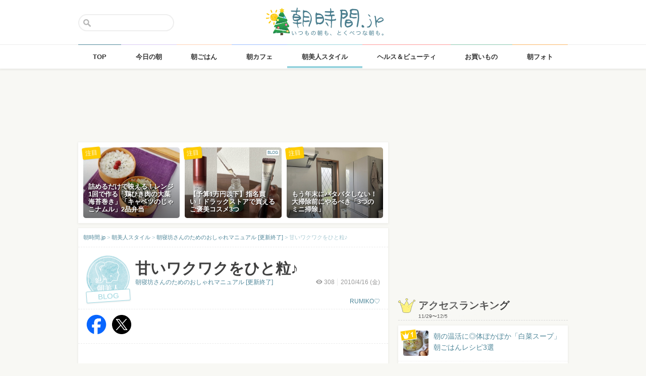

--- FILE ---
content_type: text/html; charset=UTF-8
request_url: https://asajikan.jp/article/26411
body_size: 123733
content:
<!DOCTYPE html>
<html lang="ja" class="">

<head>
  <meta charset="UTF-8">
  <meta name="viewport" content="width=device-width, initial-scale=1.0, maximum-scale=1.0, user-scalable=no">
      
<meta name="apple-itunes-app" content="app-id=400435286, app-argument=https://asajikan.jp/article/26411">


    <link rel="mask-icon" href="https://asajikan.jp/wp-content/themes/asajikan/img/sun_icon.svg" color="#de862d">
  <link rel="apple-touch-icon" href="https://asajikan.jp/wp-content/themes/asajikan/img/touch-icon-iphone.png">
  <link rel="apple-touch-icon" sizes="76x76" href="https://asajikan.jp/wp-content/themes/asajikan/img/touch-icon-ipad.png">
  <link rel="apple-touch-icon" sizes="120x120" href="https://asajikan.jp/wp-content/themes/asajikan/img/touch-icon-iphone-retina.png">
  <link rel="apple-touch-icon" sizes="152x152" href="https://asajikan.jp/wp-content/themes/asajikan/img/touch-icon-ipad-retina.png">

  <meta name='robots' content='index, follow, max-image-preview:large, max-snippet:-1, max-video-preview:-1' />

	<!-- This site is optimized with the Yoast SEO plugin v23.5 - https://yoast.com/wordpress/plugins/seo/ -->
	<title>甘いワクワクをひと粒♪ - 朝時間.jp</title>
	<link rel="canonical" href="https://asajikan.jp/article/26411" />
	<meta property="og:locale" content="ja_JP" />
	<meta property="og:type" content="article" />
	<meta property="og:title" content="甘いワクワクをひと粒♪ - 朝時間.jp" />
	<meta property="og:description" content="はろうです。 今日の朝の”お目覚”は・・・ イギリスから一時帰国していらした ゆかりさんのOFF会で頂いた 『ゆかりチロル」をひと粒。 とってもキュートでお会いする度に ワクワク＆元気を貰うゆかりさん。 （もう今はまたイ [&hellip;]" />
	<meta property="og:url" content="https://asajikan.jp/article/26411" />
	<meta property="og:site_name" content="朝時間.jp" />
	<meta property="article:published_time" content="2010-04-15T21:08:09+00:00" />
	<meta property="article:modified_time" content="2015-05-15T15:20:22+00:00" />
	<meta property="og:image" content="https://asajikan.jp/wp-content/uploads/2010/04/asa15.jpg" />
	<meta name="author" content="RUMIKO♡" />
	<meta name="twitter:card" content="summary_large_image" />
	<meta name="twitter:label1" content="執筆者" />
	<meta name="twitter:data1" content="RUMIKO♡" />
	<script type="application/ld+json" class="yoast-schema-graph">{"@context":"https://schema.org","@graph":[{"@type":"WebPage","@id":"https://asajikan.jp/article/26411","url":"https://asajikan.jp/article/26411","name":"甘いワクワクをひと粒♪ - 朝時間.jp","isPartOf":{"@id":"https://asajikan.jp/#website"},"primaryImageOfPage":{"@id":"https://asajikan.jp/article/26411#primaryimage"},"image":{"@id":"https://asajikan.jp/article/26411#primaryimage"},"thumbnailUrl":"https://asajikan.jp/wp-content/uploads/2010/04/asa15.jpg","datePublished":"2010-04-15T21:08:09+00:00","dateModified":"2015-05-15T15:20:22+00:00","author":{"@id":"https://asajikan.jp/#/schema/person/67839545b21ac435450a18ad6c64e22f"},"inLanguage":"ja","potentialAction":[{"@type":"ReadAction","target":["https://asajikan.jp/article/26411"]}]},{"@type":"ImageObject","inLanguage":"ja","@id":"https://asajikan.jp/article/26411#primaryimage","url":"https://asajikan.jp/wp-content/uploads/2010/04/asa15.jpg","contentUrl":"https://asajikan.jp/wp-content/uploads/2010/04/asa15.jpg"},{"@type":"WebSite","@id":"https://asajikan.jp/#website","url":"https://asajikan.jp/","name":"朝時間.jp","description":"ちょっと楽しい朝活＆朝型生活はじめよう！","inLanguage":"ja"},{"@type":"Person","@id":"https://asajikan.jp/#/schema/person/67839545b21ac435450a18ad6c64e22f","name":"RUMIKO♡","image":{"@type":"ImageObject","inLanguage":"ja","@id":"https://asajikan.jp/#/schema/person/image/","url":"https://secure.gravatar.com/avatar/43108728c57f04dce13db52569ca0ad7?s=96&d=mm&r=g","contentUrl":"https://secure.gravatar.com/avatar/43108728c57f04dce13db52569ca0ad7?s=96&d=mm&r=g","caption":"RUMIKO♡"},"url":"https://asajikan.jp/author/5/"}]}</script>
	<!-- / Yoast SEO plugin. -->



<!-- Yoast WordPress SEO plugin -->
<link rel='dns-prefetch' href='//asajikan.jp' />

<link rel="alternate" type="application/rss+xml" title="朝時間.jp" href="https://asajikan.jp/feed" />
<link rel="canonical" href="https://asajikan.jp/article/26411" />

<link rel='stylesheet' id='wp-block-library-css' href='https://asajikan.jp/wp-includes/css/dist/block-library/style.min.css?ver=6.6.2' type='text/css' media='all' />
<style id='classic-theme-styles-inline-css' type='text/css'>
/*! This file is auto-generated */
.wp-block-button__link{color:#fff;background-color:#32373c;border-radius:9999px;box-shadow:none;text-decoration:none;padding:calc(.667em + 2px) calc(1.333em + 2px);font-size:1.125em}.wp-block-file__button{background:#32373c;color:#fff;text-decoration:none}
</style>
<style id='global-styles-inline-css' type='text/css'>
:root{--wp--preset--aspect-ratio--square: 1;--wp--preset--aspect-ratio--4-3: 4/3;--wp--preset--aspect-ratio--3-4: 3/4;--wp--preset--aspect-ratio--3-2: 3/2;--wp--preset--aspect-ratio--2-3: 2/3;--wp--preset--aspect-ratio--16-9: 16/9;--wp--preset--aspect-ratio--9-16: 9/16;--wp--preset--color--black: #000000;--wp--preset--color--cyan-bluish-gray: #abb8c3;--wp--preset--color--white: #ffffff;--wp--preset--color--pale-pink: #f78da7;--wp--preset--color--vivid-red: #cf2e2e;--wp--preset--color--luminous-vivid-orange: #ff6900;--wp--preset--color--luminous-vivid-amber: #fcb900;--wp--preset--color--light-green-cyan: #7bdcb5;--wp--preset--color--vivid-green-cyan: #00d084;--wp--preset--color--pale-cyan-blue: #8ed1fc;--wp--preset--color--vivid-cyan-blue: #0693e3;--wp--preset--color--vivid-purple: #9b51e0;--wp--preset--gradient--vivid-cyan-blue-to-vivid-purple: linear-gradient(135deg,rgba(6,147,227,1) 0%,rgb(155,81,224) 100%);--wp--preset--gradient--light-green-cyan-to-vivid-green-cyan: linear-gradient(135deg,rgb(122,220,180) 0%,rgb(0,208,130) 100%);--wp--preset--gradient--luminous-vivid-amber-to-luminous-vivid-orange: linear-gradient(135deg,rgba(252,185,0,1) 0%,rgba(255,105,0,1) 100%);--wp--preset--gradient--luminous-vivid-orange-to-vivid-red: linear-gradient(135deg,rgba(255,105,0,1) 0%,rgb(207,46,46) 100%);--wp--preset--gradient--very-light-gray-to-cyan-bluish-gray: linear-gradient(135deg,rgb(238,238,238) 0%,rgb(169,184,195) 100%);--wp--preset--gradient--cool-to-warm-spectrum: linear-gradient(135deg,rgb(74,234,220) 0%,rgb(151,120,209) 20%,rgb(207,42,186) 40%,rgb(238,44,130) 60%,rgb(251,105,98) 80%,rgb(254,248,76) 100%);--wp--preset--gradient--blush-light-purple: linear-gradient(135deg,rgb(255,206,236) 0%,rgb(152,150,240) 100%);--wp--preset--gradient--blush-bordeaux: linear-gradient(135deg,rgb(254,205,165) 0%,rgb(254,45,45) 50%,rgb(107,0,62) 100%);--wp--preset--gradient--luminous-dusk: linear-gradient(135deg,rgb(255,203,112) 0%,rgb(199,81,192) 50%,rgb(65,88,208) 100%);--wp--preset--gradient--pale-ocean: linear-gradient(135deg,rgb(255,245,203) 0%,rgb(182,227,212) 50%,rgb(51,167,181) 100%);--wp--preset--gradient--electric-grass: linear-gradient(135deg,rgb(202,248,128) 0%,rgb(113,206,126) 100%);--wp--preset--gradient--midnight: linear-gradient(135deg,rgb(2,3,129) 0%,rgb(40,116,252) 100%);--wp--preset--font-size--small: 13px;--wp--preset--font-size--medium: 20px;--wp--preset--font-size--large: 36px;--wp--preset--font-size--x-large: 42px;--wp--preset--spacing--20: 0.44rem;--wp--preset--spacing--30: 0.67rem;--wp--preset--spacing--40: 1rem;--wp--preset--spacing--50: 1.5rem;--wp--preset--spacing--60: 2.25rem;--wp--preset--spacing--70: 3.38rem;--wp--preset--spacing--80: 5.06rem;--wp--preset--shadow--natural: 6px 6px 9px rgba(0, 0, 0, 0.2);--wp--preset--shadow--deep: 12px 12px 50px rgba(0, 0, 0, 0.4);--wp--preset--shadow--sharp: 6px 6px 0px rgba(0, 0, 0, 0.2);--wp--preset--shadow--outlined: 6px 6px 0px -3px rgba(255, 255, 255, 1), 6px 6px rgba(0, 0, 0, 1);--wp--preset--shadow--crisp: 6px 6px 0px rgba(0, 0, 0, 1);}:where(.is-layout-flex){gap: 0.5em;}:where(.is-layout-grid){gap: 0.5em;}body .is-layout-flex{display: flex;}.is-layout-flex{flex-wrap: wrap;align-items: center;}.is-layout-flex > :is(*, div){margin: 0;}body .is-layout-grid{display: grid;}.is-layout-grid > :is(*, div){margin: 0;}:where(.wp-block-columns.is-layout-flex){gap: 2em;}:where(.wp-block-columns.is-layout-grid){gap: 2em;}:where(.wp-block-post-template.is-layout-flex){gap: 1.25em;}:where(.wp-block-post-template.is-layout-grid){gap: 1.25em;}.has-black-color{color: var(--wp--preset--color--black) !important;}.has-cyan-bluish-gray-color{color: var(--wp--preset--color--cyan-bluish-gray) !important;}.has-white-color{color: var(--wp--preset--color--white) !important;}.has-pale-pink-color{color: var(--wp--preset--color--pale-pink) !important;}.has-vivid-red-color{color: var(--wp--preset--color--vivid-red) !important;}.has-luminous-vivid-orange-color{color: var(--wp--preset--color--luminous-vivid-orange) !important;}.has-luminous-vivid-amber-color{color: var(--wp--preset--color--luminous-vivid-amber) !important;}.has-light-green-cyan-color{color: var(--wp--preset--color--light-green-cyan) !important;}.has-vivid-green-cyan-color{color: var(--wp--preset--color--vivid-green-cyan) !important;}.has-pale-cyan-blue-color{color: var(--wp--preset--color--pale-cyan-blue) !important;}.has-vivid-cyan-blue-color{color: var(--wp--preset--color--vivid-cyan-blue) !important;}.has-vivid-purple-color{color: var(--wp--preset--color--vivid-purple) !important;}.has-black-background-color{background-color: var(--wp--preset--color--black) !important;}.has-cyan-bluish-gray-background-color{background-color: var(--wp--preset--color--cyan-bluish-gray) !important;}.has-white-background-color{background-color: var(--wp--preset--color--white) !important;}.has-pale-pink-background-color{background-color: var(--wp--preset--color--pale-pink) !important;}.has-vivid-red-background-color{background-color: var(--wp--preset--color--vivid-red) !important;}.has-luminous-vivid-orange-background-color{background-color: var(--wp--preset--color--luminous-vivid-orange) !important;}.has-luminous-vivid-amber-background-color{background-color: var(--wp--preset--color--luminous-vivid-amber) !important;}.has-light-green-cyan-background-color{background-color: var(--wp--preset--color--light-green-cyan) !important;}.has-vivid-green-cyan-background-color{background-color: var(--wp--preset--color--vivid-green-cyan) !important;}.has-pale-cyan-blue-background-color{background-color: var(--wp--preset--color--pale-cyan-blue) !important;}.has-vivid-cyan-blue-background-color{background-color: var(--wp--preset--color--vivid-cyan-blue) !important;}.has-vivid-purple-background-color{background-color: var(--wp--preset--color--vivid-purple) !important;}.has-black-border-color{border-color: var(--wp--preset--color--black) !important;}.has-cyan-bluish-gray-border-color{border-color: var(--wp--preset--color--cyan-bluish-gray) !important;}.has-white-border-color{border-color: var(--wp--preset--color--white) !important;}.has-pale-pink-border-color{border-color: var(--wp--preset--color--pale-pink) !important;}.has-vivid-red-border-color{border-color: var(--wp--preset--color--vivid-red) !important;}.has-luminous-vivid-orange-border-color{border-color: var(--wp--preset--color--luminous-vivid-orange) !important;}.has-luminous-vivid-amber-border-color{border-color: var(--wp--preset--color--luminous-vivid-amber) !important;}.has-light-green-cyan-border-color{border-color: var(--wp--preset--color--light-green-cyan) !important;}.has-vivid-green-cyan-border-color{border-color: var(--wp--preset--color--vivid-green-cyan) !important;}.has-pale-cyan-blue-border-color{border-color: var(--wp--preset--color--pale-cyan-blue) !important;}.has-vivid-cyan-blue-border-color{border-color: var(--wp--preset--color--vivid-cyan-blue) !important;}.has-vivid-purple-border-color{border-color: var(--wp--preset--color--vivid-purple) !important;}.has-vivid-cyan-blue-to-vivid-purple-gradient-background{background: var(--wp--preset--gradient--vivid-cyan-blue-to-vivid-purple) !important;}.has-light-green-cyan-to-vivid-green-cyan-gradient-background{background: var(--wp--preset--gradient--light-green-cyan-to-vivid-green-cyan) !important;}.has-luminous-vivid-amber-to-luminous-vivid-orange-gradient-background{background: var(--wp--preset--gradient--luminous-vivid-amber-to-luminous-vivid-orange) !important;}.has-luminous-vivid-orange-to-vivid-red-gradient-background{background: var(--wp--preset--gradient--luminous-vivid-orange-to-vivid-red) !important;}.has-very-light-gray-to-cyan-bluish-gray-gradient-background{background: var(--wp--preset--gradient--very-light-gray-to-cyan-bluish-gray) !important;}.has-cool-to-warm-spectrum-gradient-background{background: var(--wp--preset--gradient--cool-to-warm-spectrum) !important;}.has-blush-light-purple-gradient-background{background: var(--wp--preset--gradient--blush-light-purple) !important;}.has-blush-bordeaux-gradient-background{background: var(--wp--preset--gradient--blush-bordeaux) !important;}.has-luminous-dusk-gradient-background{background: var(--wp--preset--gradient--luminous-dusk) !important;}.has-pale-ocean-gradient-background{background: var(--wp--preset--gradient--pale-ocean) !important;}.has-electric-grass-gradient-background{background: var(--wp--preset--gradient--electric-grass) !important;}.has-midnight-gradient-background{background: var(--wp--preset--gradient--midnight) !important;}.has-small-font-size{font-size: var(--wp--preset--font-size--small) !important;}.has-medium-font-size{font-size: var(--wp--preset--font-size--medium) !important;}.has-large-font-size{font-size: var(--wp--preset--font-size--large) !important;}.has-x-large-font-size{font-size: var(--wp--preset--font-size--x-large) !important;}
:where(.wp-block-post-template.is-layout-flex){gap: 1.25em;}:where(.wp-block-post-template.is-layout-grid){gap: 1.25em;}
:where(.wp-block-columns.is-layout-flex){gap: 2em;}:where(.wp-block-columns.is-layout-grid){gap: 2em;}
:root :where(.wp-block-pullquote){font-size: 1.5em;line-height: 1.6;}
</style>
<link rel='stylesheet' id='asajikan-style-css' href='https://asajikan.jp/wp-content/themes/asajikan/style.min.css?ver=20251206232705' type='text/css' media='all' />
<link rel='stylesheet' id='asajikan-icon-css' href='https://asajikan.jp/wp-content/themes/asajikan/css/asajikan.css?ver=20150625' type='text/css' media='all' />
<link rel='stylesheet' id='asajikan-app-guidance1-css' href='https://asajikan.jp/wp-content/themes/asajikan/css/apri.css?ver=20251206232705' type='text/css' media='all' />
<link rel='stylesheet' id='asajikan-app-guidance2-css' href='https://asajikan.jp/wp-content/themes/asajikan/css/asajikan-app-guidance.css?ver=20251206232705' type='text/css' media='all' />
<link rel='stylesheet' id='asajikan-add-style-css' href='https://asajikan.jp/wp-content/themes/asajikan/css/asajikan-add-style.css?ver=20251206232705' type='text/css' media='all' />
<script type="text/javascript" src="https://asajikan.jp/wp-content/themes/asajikan/js/asa.min.js?ver=20190207" id="asajikan-js"></script>
<script type="text/javascript" src="https://asajikan.jp/wp-content/themes/asajikan/js/jquery.scrolldepth.min.js?ver=20190726" id="scroll-depth-js"></script>
<script type="text/javascript" src="https://asajikan.jp/wp-content/themes/asajikan/js/app-guidance.js?ver=20251206232705" id="app-guidance-script-js"></script>
<script type="application/ld+json">{"@context":"http://schema.org","@type":"BreadcrumbList","itemListElement":[{"@type":"ListItem","position":1,"item":{"@id":"https://asajikan.jp","name":"朝時間.jp"}},{"@type":"ListItem","position":2,"item":{"@id":"https://asajikan.jp/asabijin/","name":"朝美人スタイル"}},{"@type":"ListItem","position":3,"item":{"@id":"https://asajikan.jp/asabijin/fashion-manual/","name":"朝寝坊さんのためのおしゃれマニュアル [更新終了]"}},{"@type":"ListItem","position":4,"item":{"@id":"https://asajikan.jp/article/26411","name":"甘いワクワクをひと粒♪"}}]}</script><style type="text/css">.recentcomments a{display:inline !important;padding:0 !important;margin:0 !important;}</style>
  
    <!--[if lt IE 9]>
<link rel="stylesheet" href="https://asajikan.jp/wp-content/themes/asajikan/ie.css?ver=20170105" media="screen" type="text/css" />
<![endif]-->

    <!--[if lt IE 9]>
<script>
document.createElement('header');
document.createElement('nav');
document.createElement('section');
document.createElement('article');
document.createElement('aside');
document.createElement('footer');
document.createElement('hgroup');
document.createElement('main');
document.createElement('time');
</script>
<![endif]-->


    <!-- GoogleAnalytics -->
    <script>
      (function(i, s, o, g, r, a, m) {
        i['GoogleAnalyticsObject'] = r;
        i[r] = i[r] || function() {
          (i[r].q = i[r].q || []).push(arguments)
        }, i[r].l = 1 * new Date();
        a = s.createElement(o),
          m = s.getElementsByTagName(o)[0];
        a.async = 1;
        a.src = g;
        m.parentNode.insertBefore(a, m)
      })(window, document, 'script', '//www.google-analytics.com/analytics.js', 'ga');

      ga('create', 'UA-898212-1', 'auto');
      ga('require', 'displayfeatures');

      
         ga('set', 'contentGroup1', '朝美人スタイル'); 
         ga('set', 'contentGroup2', 'rumiko_igaki'); 
         ga('set', 'contentGroup3', '甘いワクワクをひと粒♪');
        
        ga('send', 'pageview');
            </script>
    <!-- /GoogleAnalytics -->
  
  <!-- Ads -->
      <script type="application/javascript" src="//anymind360.com/js/4055/ats.js"></script>
    <script async='async' src='https://securepubads.g.doubleclick.net/tag/js/gpt.js'></script>
    <script>
      var googletag = googletag || {};
      googletag.cmd = googletag.cmd || [];
    </script>
  

  <script type='text/javascript'>
    var asajikan_post = {"is_mobile":false,"is_app":false,"is_singular":true,"type":"post","permalink":"https:\/\/asajikan.jp\/article\/26411","id":26411,"title":"\u7518\u3044\u30ef\u30af\u30ef\u30af\u3092\u3072\u3068\u7c92\u266a","categories":["asabijin","fashion-manual"]};

    var m = document.referrer.match(new RegExp('://gunosy.com/'));
    if (m) {
      ga('send', 'event', 'open_in_gunosy', asajikan_post.categories[0], asajikan_post.title, {
        nonInteraction: true
      });
    }
  </script>

      <script>
      $(function() {
        $.scrollDepth({
          percentage: true,
          pixelDepth: false,
          elements: [
            '#entry-content-start',
            '#entry-content-header-01',
            '#entry-content-header-02',
            '#entry-content-header-03',
            '#entry-content-header-04',
            '#entry-content-header-05',
            '#entry-content-header-06',
            '#entry-content-header-07',
            '#entry-content-header-08',
            '#entry-content-header-09',
            '#entry-content-header-10',
            '#entry-content-end'
          ]
        });
      });
    </script>
  

  
      <!-- craft. -->
    <script type="text/javascript" id="craft_script">
      (function(w) {
        // アプリ判定
        var is_app = "";
        // console.log("is_app : " + is_app);
        // UAでOS判定
        var ua = navigator.userAgent.toLowerCase();
        // iPhone
        var isiPhone = (ua.indexOf('iphone') > -1) || (ua.indexOf('ipad') > -1);
        // Android
        var isAndroid = ((ua.indexOf('android') > -1) && (ua.indexOf('mobile') > -1)) || ((ua.indexOf('android') > -1) && (ua.indexOf('mobile') == -1));
        if (!isAndroid || !is_app) {
          var url = 'https://gacraft.jp/publish/asajikan.js';
          var s = w.document.createElement('script');
          s.src = url;
          var currentNode = w.document.getElementById('craft_script');
          var parentNode = currentNode.parentNode;
          parentNode.insertBefore(s, currentNode.nextSibling);
        }
      })(window);
    </script>
    <!-- /craft. -->
  
  <!-- feature-ASASYS-123:GoogleAdsenseコード -->
  <script type="text/javascript" id="googleadsense_script">
    (function(w) {
      // アプリ判定
      var is_app = "";
      // console.log("is_app : " + is_app);
      // UAでOS判定
      var ua = navigator.userAgent.toLowerCase();
      // iPhone
      var isiPhone = (ua.indexOf('iphone') > -1) || (ua.indexOf('ipad') > -1);
      if (!isiPhone || !is_app) {
        var url = 'https://pagead2.googlesyndication.com/pagead/js/adsbygoogle.js';
        var s = w.document.createElement('script');
        s.src = url;
        s.setAttribute("data-ad-client", "ca-pub-4534221708075940");
        s.setAttribute("async", "");
        var currentNode = w.document.getElementById('googleadsense_script');
        var parentNode = currentNode.parentNode;
        parentNode.insertBefore(s, currentNode.nextSibling);
      }
    })(window);
  </script>
  <!-- /feature-ASASYS-123:GoogleAdsenseコード -->

  <!-- feature-ASASYS-162 -->
  <meta name='robots' content='index, follow, max-image-preview:large, max-snippet:-1, max-video-preview:-1' />

  <!-- feature-ASASYS-183 -->
  <!-- Google Tag Manager -->
  <script>
    (function(w, d, s, l, i) {
      w[l] = w[l] || [];
      w[l].push({
        'gtm.start': new Date().getTime(),
        event: 'gtm.js'
      });
      var f = d.getElementsByTagName(s)[0],
        j = d.createElement(s),
        dl = l != 'dataLayer' ? '&l=' + l : '';
      j.async = true;
      j.src =
        'https://www.googletagmanager.com/gtm.js?id=' + i + dl;
      f.parentNode.insertBefore(j, f);
    })(window, document, 'script', 'dataLayer', 'GTM-P5GMCBD');
  </script>
  <!-- End Google Tag Manager -->
  <!-- /feature-ASASYS-183 -->

</head>

<body class="post-template-default single single-post postid-26411 single-format-standard category-asabijin group-blog post_type-post author-role-asajikan_writer" ontouchstart="">

  <!-- feature-ASASYS-183 -->
  <!-- Google Tag Manager (noscript) -->
  <noscript><iframe src="https://www.googletagmanager.com/ns.html?id=GTM-P5GMCBD" height="0" width="0" style="display:none;visibility:hidden"></iframe></noscript>
  <!-- End Google Tag Manager (noscript) -->
  <!-- /feature-ASASYS-183 -->

      <div id="fb-root"></div>
    <script>
      window.fbAsyncInit = function() {
        FB.init({
          appId: '674587082687597',
          xfbml: true,
          version: 'v2.10'
        });
        FB.Event.subscribe('edge.create', page_like_callback);
        FB.Event.subscribe('edge.remove', page_unlike_callback);
      };

      (function(d, s, id) {
        var js, fjs = d.getElementsByTagName(s)[0];
        if (d.getElementById(id)) {
          return;
        }
        js = d.createElement(s);
        js.id = id;
        js.src = "//connect.facebook.net/ja_JP/sdk.js";
        fjs.parentNode.insertBefore(js, fjs);
      }(document, 'script', 'facebook-jssdk'));
    </script>
  

  <div id="page" class="hfeed site">

          <a class="skip-link screen-reader-text" href="#content">Skip to content</a>
      <header id="masthead" class="site-header" role="banner">



        <div class="header-container">
          <div class="header-top-logo">
            <h1 class="site-title"><a class="homelink" href="https://asajikan.jp/" rel="home"><img src="https://asajikan.jp/wp-content/themes/asajikan/img/logo_asajikan_xmas.png" class="logoimg" width="239" height="56" alt="朝時間.jp - ちょっと楽しい朝活＆朝型生活はじめよう！" />
                <div class="tenyear"></div>
                <div class="tenballon"></div>
              </a></h1>
          </div>
          <div class="mobile-toggle_search"></div>
          <div class="top-search">
            <form action="https://asajikan.jp/search" method="get" role="search" class="search-form">
              <input type="text" name="s" value="" placeholder=""><button type="submit" class="top-search-submit" value="検索">検索</button>
            </form>
            <div class="mobile-close_search"></div>
          </div>
        </div>

                <nav class="main-navigation2" >
          <ul class="top-menu">
            <li>
              <a href="https://asajikan.jp/" class="ga_navi" data-ga-action="PCナビゲーション" data-ga-title="TOP"><span>TOP</span></a>
            </li>
            <li><a href="https://asajikan.jp/topics/" class="ga_navi" data-ga-action="PCナビゲーション" data-ga-title="今日の朝"><span>今日の朝</span></a>
            </li>
            <li>
              <a href="https://asajikan.jp/asagohan/" class="ga_navi" data-ga-action="PCナビゲーション" data-ga-title="朝ごはん"><span>朝ごはん</span></a>
            </li>
            <li>
              <a href="https://asajikan.jp/cafe/" class="ga_navi" data-ga-action="PCナビゲーション" data-ga-title="朝カフェ"><span>朝カフェ</span></a>
            </li>
            <li>
              <a href="https://asajikan.jp/asabijin/" class="ga_navi" data-ga-action="PCナビゲーション" data-ga-title="朝美人"><span>朝美人スタイル</span></a>
            </li>
            <li>
              <a href="https://asajikan.jp/beauty/" class="ga_navi" data-ga-action="PCナビゲーション" data-ga-title="ビューティ"><span>ヘルス＆ビューティ</span></a>
            </li>
            <li>
              <a href="https://asajikan.jp/shopping/" class="ga_navi" data-ga-action="PCナビゲーション" data-ga-title="お買いもの"><span>お買いもの</span></a>
            </li>
            <li>
              <a href="https://asajikan.jp/morningclip/" class="ga_navi" data-ga-action="PCナビゲーション" data-ga-title="Morning Clip"><span>朝フォト</span></a>
            </li>
          </ul>
          <div class="menu-cover"></div>
        </nav>
      </header>

                <div class="banner b728">
          </div>
                  



    <div id="content" class="site-content">




<div id="primary" class="content-area ">
    <main id="main" class="site-main" role="main">


        
        
            

            <div class="pickup white shadow hidem">
            <div class="pickup-container">
                
                                       

            <div class="col3">
               <a href="https://asajikan.jp/article/309407" rel="bookmark" class="ga_article" data-ga-action="記事詳細おすすめ" data-ga-title="詰めるだけで映える！レンジ1回で作る「鶏ひき肉の大葉海苔巻き」「キャベツのじゃこナムル」2品弁当">
                <div class="pickup-item-small " style="background-image: url(https://asajikan.jp/wp-content/uploads/2025/12/36e538b5ffb3446cd1dd821ee4734fca.jpg);">                    <div class="pickup-title">
                        <p>詰めるだけで映える！レンジ1回で作る「鶏ひき肉の大葉海苔巻き」「キャベツのじゃこナムル」2品弁当</p>
                    </div>
                    
                </div>
                <div class="pickup-type">注目</div>
                </a>
            </div>

                
                                       

            <div class="col3">
               <a href="https://asajikan.jp/article/305162" rel="bookmark" class="ga_article" data-ga-action="記事詳細おすすめ" data-ga-title="【予算1万円以下】指名買い！ドラックストアで買えるご褒美コスメ3つ">
                <div class="pickup-item-small " style="background-image: url(https://asajikan.jp/wp-content/uploads/2025/11/IMG_9184.jpeg);"><div class="blogwriter">BLOG</div>                    <div class="pickup-title">
                        <p>【予算1万円以下】指名買い！ドラックストアで買えるご褒美コスメ3つ</p>
                    </div>
                    
                </div>
                <div class="pickup-type">注目</div>
                </a>
            </div>

                
                                       

            <div class="col3">
               <a href="https://asajikan.jp/article/297897" rel="bookmark" class="ga_article" data-ga-action="記事詳細おすすめ" data-ga-title="もう年末にバタバタしない！大掃除前にやるべき「3つのミニ掃除」">
                <div class="pickup-item-small " style="background-image: url(https://asajikan.jp/wp-content/uploads/2025/07/2174E2F8-2F58-477B-891F-5A564D3B218A-1-640x480.jpeg);">                    <div class="pickup-title">
                        <p>もう年末にバタバタしない！大掃除前にやるべき「3つのミニ掃除」</p>
                    </div>
                    
                </div>
                <div class="pickup-type">注目</div>
                </a>
            </div>

                            </div>
        </div>
    

<article id="post-26411" class="block pad-none post_imported-x-imported-asabijin_interview post_imported-x-imported-guest post-26411 post type-post status-publish format-standard hentry category-fashion-manual category-asabijin">

    
        <div class="breadcrumb">
            <!-- Breadcrumb NavXT 7.3.1 -->
<span property="itemListElement" typeof="ListItem"><a property="item" typeof="WebPage" title="朝時間.jp" href="https://asajikan.jp" class="home" ><span property="name">朝時間.jp</span></a><meta property="position" content="1"></span> &gt; <span property="itemListElement" typeof="ListItem"><a property="item" typeof="WebPage" title="朝美人スタイル" href="https://asajikan.jp/asabijin/" class="taxonomy category" ><span property="name">朝美人スタイル</span></a><meta property="position" content="2"></span> &gt; <span property="itemListElement" typeof="ListItem"><a property="item" typeof="WebPage" title="朝寝坊さんのためのおしゃれマニュアル [更新終了]" href="https://asajikan.jp/asabijin/fashion-manual/" class="taxonomy category" ><span property="name">朝寝坊さんのためのおしゃれマニュアル [更新終了]</span></a><meta property="position" content="3"></span> &gt; <span property="itemListElement" typeof="ListItem"><span property="name">甘いワクワクをひと粒♪</span><meta property="position" content="4"></span>        </div>

        
        <header class="entry-header pad-big">

            <div class="clear">

                <div class="art-corner">

                    
                                            <img src="https://asajikan.jp/wp-content/uploads/2015/05/asabijin.png" alt=""  width="174px" height="174px" class="headerimage"/>                    
                    <div class="blogwriter">BLOG</div>                </div>
                <div class="art-title">

                    <h1 class="entry-title">甘いワクワクをひと粒♪</h1>

                    <div class="entry-meta clear">

                        
                        <div class="entry-postinfo">
                            <span class="view"><i class="icon-eye-1 ver120"></i><span class="asa-views-26411">307</span></span>                            <span>2010/4/16                                (金)</span>                            <br><br>
                                                        <span class="entry-author"><a href="https://asajikan.jp/asabijin/fashion-manual/">RUMIKO♡</a></span>
                        </div>

                        <div class="entry-series">
                            <a href="https://asajikan.jp/asabijin/fashion-manual/">朝寝坊さんのためのおしゃれマニュアル [更新終了]</a>                        </div>

                    </div>
                </div>
            </div>


            
        </header><!-- .entry-header -->


                        <div class="share-top clear">

                    <div class="sns-icon">
                        <a title="Facebook" data-from="" target="_blank" href="http://www.facebook.com/sharer/sharer.php?u=https://asajikan.jp/article/26411">
                            <img src="https://asajikan.jp/wp-content/themes/asajikan/img/icon_facebook.png" width="310px" height="310px" loading="lazy">
                        </a>
                    </div>

                    <div class="sns-icon">
                        <a href="https://twitter.com/intent/tweet?text=甘いワクワクをひと粒♪&url=https://asajikan.jp/article/26411&hashtags=朝時間&via=asajikan" title="Twitter">
                            <img src="https://asajikan.jp/wp-content/themes/asajikan/img/icon_x.png" width="310px" height="310px" loading="lazy">
                        </a>
                    </div>

                    <div class="social-item">
                        <span>
                            <script type="text/javascript" src="//media.line.me/js/line-button.js?v=20140411"></script>
                            <script type="text/javascript">
                                new media_line_me.LineButton({
                                    "pc": false,
                                    "lang": "ja",
                                    "type": "a"
                                });
                            </script>
                        </span>
                    </div>
                </div>
            <div class="fourm_undertitle ad-for-pc"></div>
            <div class="fourm_undertitle ad-for-sp"></div>

            
                
            
        

    
    <div itemprop="articleBody" class="entry-content">
        
        <span id="entry-content-start" style="display:inline-block;width:1px;height:1px;">&nbsp;</span>

        <p><img fetchpriority="high" decoding="async" src="https://asajikan.jp/wp-content/uploads/2010/04/asa15.jpg" alt="asa1" title="asa1" width="283" height="213" class="aligncenter size-full wp-image-656" /><br />
はろうです。<br />
今日の朝の”お目覚”は・・・<br />
イギリスから一時帰国していらした<br />
<a href="http://elliottyy.exblog.jp/" target="_blank" rel="nofollow">ゆかりさん</a>のOFF会で頂いた<br />
『ゆかりチロル」をひと粒。</p>
<p>とってもキュートでお会いする度に<br />
ワクワク＆元気を貰うゆかりさん。<br />
（もう今はまたイギリスですね〜）<br />
とびきりの笑顔を思い出しながら<br />
チロルはいっそう甘〜く感じました。</p>
<p>週の終わりですね。<br />
今日も寒いのかな・・・<br />
体調管理して、元気に過ごしましょ！</p>
<p>see you!!</p>

        <span id="entry-content-end" style="display:inline-block;width:1px;height:1px;">&nbsp;</span>

        
        
    </div><!-- .entry-content -->
    <div class="fourm_underarticle ad-for-sp"></div>


    
        <footer id="likeanchor" class="entry-footer">

            
                
            
            
            <!-- related_posts -->
            <div class='yarpp yarpp-related yarpp-related-website yarpp-template-yarpp-template-asajikan'>

<script type="text/javascript">
  $( window ).on( 'load', function() {
	// アプリ判定
	var is_app = "";
	// console.log( "is_app : " + is_app );
    // UAでOS判定
    var ua = navigator.userAgent.toLowerCase();
    // iPhone
    var isiPhone = (ua.indexOf('iphone') > -1) || (ua.indexOf('ipad') > -1);
    // Android
    var isAndroid = ( (ua.indexOf('android') > -1) && (ua.indexOf('mobile') > -1) ) || ( (ua.indexOf('android') > -1) && (ua.indexOf('mobile') == -1) );
    if ( isAndroid && is_app ) {
      $( '.craft-for-publishers-recommend' ).hide();
      $( '.craft-for-publishers-recommend2' ).hide();
      $( '.related-articles' ).show();
    }
  });
</script>

	<div class="related-content">
    <div class="inbox-title"><span class="related">この記事もチェック</span></div>
		<ul class="related-articles">
      <li>
        <a href="https://ailand-market.jp/collections/cosme-hair?utm_source=asajikan&utm_medium=referral&utm_campaign=asa_infeed_1" rel="bookmark" class="ga_article" data-ga-action="" data-ga-title="気になる白髪や頭皮に。編集部おすすめ「uruotte」のヘアケア">
          <div class="related-img" style="background-image: url(https://asajikan.jp/wp-content/uploads/2025/10/uruotte_square_2_3000-scaled.jpg);"></div>
            <div class="related-title">
              <div class="related-meta">
                朝時間.jp編集部
              </div>
              気になる白髪や頭皮に。編集部おすすめ「uruotte」のヘアケア
          </div>
          </a>
      </li>
    </ul>
    <div class="craft-for-publishers-recommend"></div>

		<ul class="related-articles" style="display: none;">
							                <li>
                   <a href="https://asajikan.jp/article/556" rel="bookmark" class="ga_article" data-ga-action="関連記事" data-ga-title="春うららん♪">
                    <div class="related-img" style="background-image: url(https://asajikan.jp/wp-content/uploads/2010/02/asa16-150x150.jpg);"><div class="blogwriter">BLOG</div></div>
                    <div class="related-title">
                           
                        <div class="related-meta">
                            <span class="view"><i class="icon-eye-1 ver120"></i>344</span>2/25                            (木)                        </div>
                        春うららん♪                    </div>
                    </a>
                </li>
							                <li>
                   <a href="https://asajikan.jp/article/572" rel="bookmark" class="ga_article" data-ga-action="関連記事" data-ga-title="東京とアフリカの朝を繋ぐシアバター">
                    <div class="related-img" style="background-image: url(https://asajikan.jp/wp-content/uploads/2010/03/asa11-150x150.jpg);"><div class="blogwriter">BLOG</div></div>
                    <div class="related-title">
                           
                        <div class="related-meta">
                            <span class="view"><i class="icon-eye-1 ver120"></i>424</span>3/4                            (木)                        </div>
                        東京とアフリカの朝を繋ぐシアバター                    </div>
                    </a>
                </li>
							                <li>
                   <a href="https://asajikan.jp/article/630" rel="bookmark" class="ga_article" data-ga-action="関連記事" data-ga-title="週末・・・週明け読む本 　私が好きなルール">
                    <div class="related-img" style="background-image: url(https://asajikan.jp/wp-content/themes/asajikan/img/recipe-placeholder.jpg);"><div class="blogwriter">BLOG</div></div>
                    <div class="related-title">
                           
                        <div class="related-meta">
                            <span class="view"><i class="icon-eye-1 ver120"></i>345</span>4/5                            (月)                        </div>
                        週末・・・週明け読む本 　私が好きなルール                    </div>
                    </a>
                </li>
							                <li>
                   <a href="https://asajikan.jp/article/699" rel="bookmark" class="ga_article" data-ga-action="関連記事" data-ga-title="朝のリフレッシュ　バラのマッサージソルト">
                    <div class="related-img" style="background-image: url(https://asajikan.jp/wp-content/uploads/2010/05/asa14-150x150.jpg);"><div class="blogwriter">BLOG</div></div>
                    <div class="related-title">
                           
                        <div class="related-meta">
                            <span class="view"><i class="icon-eye-1 ver120"></i>282</span>5/12                            (水)                        </div>
                        朝のリフレッシュ　バラのマッサージソルト                    </div>
                    </a>
                </li>
							                <li>
                   <a href="https://asajikan.jp/article/720" rel="bookmark" class="ga_article" data-ga-action="関連記事" data-ga-title="これ！　ホントにいいらしい！">
                    <div class="related-img" style="background-image: url(https://asajikan.jp/wp-content/uploads/2010/05/asa18-150x150.jpg);"><div class="blogwriter">BLOG</div></div>
                    <div class="related-title">
                           
                        <div class="related-meta">
                            <span class="view"><i class="icon-eye-1 ver120"></i>490</span>5/19                            (水)                        </div>
                        これ！　ホントにいいらしい！                    </div>
                    </a>
                </li>
					</ul>
	</div>
</div>
            <!-- /related_posts -->

            
                
                                            <div class="banner-article-bottom clear">
                            <div class="banner b300"></div>
                            <div class="banner b300-2"></div>
                        </div>
                    
                                <div class="fourm_undertarticle ad-for-pc"></div>
                <div class="share-top clear">

                    <div class="share-bottom-big clear">

                        <div class="sns-icon">
                            <a title="Facebook" data-from="" target="_blank" href="http://www.facebook.com/sharer/sharer.php?u=https://asajikan.jp/article/26411">
                                <img src="https://asajikan.jp/wp-content/themes/asajikan/img/icon_facebook.png" width="310px" height="310px" loading="lazy">
                            </a>
                        </div>
                        <div class="sns-icon">
                            <a href="https://twitter.com/intent/tweet?text=甘いワクワクをひと粒♪&url=https://asajikan.jp/article/26411&hashtags=朝時間&via=asajikan" title="Twitter">
                                <img src="https://asajikan.jp/wp-content/themes/asajikan/img/icon_x.png" width="310px" height="310px" loading="lazy">
                            </a>
                        </div>
                        <div class="sns-icon">
                            <a href="http://line.me/R/msg/text/?甘いワクワクをひと粒♪%0D%0Ahttps://asajikan.jp/article/26411?utm_source=web&utm_medium=line" class="share_big" title="LINE" data-from="">
                                <img src="https://asajikan.jp/wp-content/themes/asajikan/img/icon_line.png" width="310px" height="310px" loading="lazy">
                            </a>
                        </div>

                    </div>

                    <div class="line-add-banner" style="margin-top: 20px;">
                        <a href="https://line.me/R/ti/p/%40oa-asajikan" target="_blank">
                            <img src="https://asajikan.jp/wp-content/themes/asajikan/img/oa-asajikan.png" width="640px" height="320px" alt="LINEアカウント友だち追加" loading="lazy">
                        </a>
                    </div>
                </div>

            

                        
        </footer><!-- .entry-footer -->


    
</article><!-- #post-## -->


    
    <script type="application/ld+json">
        {
            "@context": "http://schema.org",
            "@type": "BlogPosting",
            "mainEntityOfPage": {
                "@type": "WebPage",
                "@id": "https://asajikan.jp/article/26411"
            },
            "headline": "甘いワクワクをひと粒♪",
             "datePublished": "2010-04-16T06:08:09+09:00",
            "dateModified": "2015-05-16T00:20:22+09:00",
            "author": {
                "@type": "Person",
                "name": "RUMIKO♡",
                "url": "https://asajikan.jp/author/5/"
            },
            "publisher": {
                "@type": "Organization",
                "name": "朝時間.jp",
                "logo": {
                    "@type": "ImageObject",
                    "url": "https://asajikan.jp/wp-content/uploads/2016/03/ohayou/logo_asajikan_h60.png",
                    "width": 256,
                    "height": 60
                }
            },
            "description": "はろうです。 今日の朝の”お目覚”は・・・ イギリスから一時帰国していらした ゆかりさんのOFF会で頂いた 『ゆかりチロル」をひと粒。 とってもキュートでお会いする度に ワクワク＆元気を貰うゆかりさん。 （もう今はまたイ [&hellip;]"
        }
    </script>




        
        


                                <div class="headline titlemark-vase">
                        <h4>この記事を書いた人
                            <div class="title-left"><span class="stylish2">Nice to meet you!</span></div>
                        </h4>
                    </div>
                                <div class="block pad-none">

                    <div class="series_top asabijin" style="background-image: url(https://asajikan.jp/wp-content/uploads/2015/10/asajikan/e8e225f351c1698ec1bf174d57171447-300x281.png);">
                        <div class="series_title">
                            <h1>朝寝坊さんのためのおしゃれマニュアル [更新終了]                            </h1>
                        </div>
                        <div class="series_type">公式ブログ</div>                    </div>
                    <div class="series_info">
                        ファッションブランドのディレクターが綴る、おしゃれな日常 [更新終了]                    </div>
                    <div class="series_author-page-info-cont clear parent-asabijin">

                        <div class="series_by"><span>Written by</span></div>

                        <div class="series_author-page-pic" style="background-image: url(https://asajikan.jp/wp-content/uploads/2015/05/651da0bae3fbad5d99c71c2fa558233e-258x300.jpg);"></div>
                        <div class="series_author-page-name">
                            <h2>RUMIKO♡</h2>
                        </div>
                        <div class="series_author-page-bio">
                            <p>女性系ファッションオンライン編集長を経て独立。ワンピース・ドレス専門家・LASKAディレクター。<br />
著書「毎日がミラクルにかわる私たちのワンピーススタイル」。Allaboutファッション・ドレス・ガイド<br />
表参道に隠れ家的なワンピースショップLASKA BOOKS＆DRESSを2015年2月にオープン。<br />
HP：<a href="http://maison.laska-inc.com" target="_blank" rel="noopener">http://maison.laska-inc.com</a></p>
                        </div>

                    </div>

                    <div class="block-inner-title">連載記事一覧</div>
                    <div class="bordertop">
                        
                                                                                    <div class="list-item">
                       <a href="https://asajikan.jp/article/139562" rel="bookmark" class="ga_article" data-ga-action="記事詳細連載記事リスト４" data-ga-title="少数派。">
                                               <div class="list-tumbnail ">
                        <img src="https://asajikan.jp/wp-content/uploads/2018/02/IMG_3863-200x200.jpg" width="95" height="95" alt="少数派。" loading="lazy"/>
                                                <div class="blogwriter">BLOG</div>                        
                        </div>
                        <div class="list-info">
                            <div class="list-cat asabijin">
                                <div class="list-date">2/8                                (木)                                </div>
                                <div class="list-catimg"></div>
                                
                            </div>
                            <div class="list-title">少数派。</div>
                            <div class="list-meta"><div class="list-writer">RUMIKO♡</div><span class="count-view-list"><i class="icon-eye-1 ver120"></i>1305</span></div>
                        </div>
                        </a>
                    </div>
                                
                        
                                                                                    <div class="list-item">
                       <a href="https://asajikan.jp/article/117837" rel="bookmark" class="ga_article" data-ga-action="記事詳細連載記事リスト４" data-ga-title="頑張らなくていい女らしさ">
                                               <div class="list-tumbnail ">
                        <img src="https://asajikan.jp/wp-content/uploads/2017/02/image5-200x200.jpeg" width="95" height="95" alt="頑張らなくていい女らしさ" loading="lazy"/>
                                                <div class="blogwriter">BLOG</div>                        
                        </div>
                        <div class="list-info">
                            <div class="list-cat asabijin">
                                <div class="list-date">2/9                                (木)                                </div>
                                <div class="list-catimg"></div>
                                
                            </div>
                            <div class="list-title">頑張らなくていい女らしさ</div>
                            <div class="list-meta"><div class="list-writer">RUMIKO♡</div><span class="count-view-list"><i class="icon-eye-1 ver120"></i>2644</span></div>
                        </div>
                        </a>
                    </div>
                                
                        
                                                                                    <div class="list-item">
                       <a href="https://asajikan.jp/article/117676" rel="bookmark" class="ga_article" data-ga-action="記事詳細連載記事リスト４" data-ga-title="普通の私からもっといい女になれる服">
                                               <div class="list-tumbnail ">
                        <img src="https://asajikan.jp/wp-content/uploads/2017/02/13879257_1245882078756560_2168009380323635013_n-200x200.jpg" width="95" height="95" alt="普通の私からもっといい女になれる服" loading="lazy"/>
                                                <div class="blogwriter">BLOG</div>                        
                        </div>
                        <div class="list-info">
                            <div class="list-cat asabijin">
                                <div class="list-date">2/7                                (火)                                </div>
                                <div class="list-catimg"></div>
                                
                            </div>
                            <div class="list-title">普通の私からもっといい女になれる服</div>
                            <div class="list-meta"><div class="list-writer">RUMIKO♡</div><span class="count-view-list"><i class="icon-eye-1 ver120"></i>1870</span></div>
                        </div>
                        </a>
                    </div>
                                
                        
                                                                                    <div class="list-item">
                       <a href="https://asajikan.jp/article/117581" rel="bookmark" class="ga_article" data-ga-action="記事詳細連載記事リスト４" data-ga-title="東京で働く妊婦Diary No,1">
                                               <div class="list-tumbnail ">
                        <img src="https://asajikan.jp/wp-content/uploads/2017/02/image-15-200x200.jpeg" width="95" height="95" alt="東京で働く妊婦Diary No,1" loading="lazy"/>
                                                <div class="blogwriter">BLOG</div>                        
                        </div>
                        <div class="list-info">
                            <div class="list-cat asabijin">
                                <div class="list-date">2/6                                (月)                                </div>
                                <div class="list-catimg"></div>
                                
                            </div>
                            <div class="list-title">東京で働く妊婦Diary No,1</div>
                            <div class="list-meta"><div class="list-writer">RUMIKO♡</div><span class="count-view-list"><i class="icon-eye-1 ver120"></i>1355</span></div>
                        </div>
                        </a>
                    </div>
                                
                                            </div>

                </div>
                <div class="block-readmore"><a href="https://asajikan.jp/asabijin/fashion-manual/">もっと見る</a></div>
            



            
            
                <div class="headline titlemark-crown">
                    <h4>朝美人スタイルの人気ランキング</h4>
                </div>
                <div class="block pad-none">
                    
                                                        
                    <div class="list-item">
                       <a href="https://asajikan.jp/article/309637" rel="bookmark" class="ga_article" data-ga-action="記事詳細カテゴリランキング" data-ga-title="朝に”書く”と生活が整う！「朝時間で手帳に書きたいこと」3つ"> 
                        <div class="list-tumbnail">
                                                    <img src="https://asajikan.jp/wp-content/uploads/2025/12/8769ab4887fccdf508bc220dd9cd682b-200x200.jpg" width="95" height="95" alt="朝に”書く”と生活が整う！「朝時間で手帳に書きたいこと」3つ" loading="lazy"/>
                                                </div>
                        <div class="list-info">
                            <div class="list-cat asabijin">
                                <div class="list-date">12/5                                (金)                                </div>
                                <div class="list-catimg"></div>

                            </div>
                            <div class="list-title">朝に”書く”と生活が整う！「朝時間で手帳に書きたいこと」3つ</div>
                            <div class="list-meta"><div class="list-writer">朝時間.jp編集部</div><span class="count-view-list"><i class="icon-eye-1 ver120"></i>8203</span></div>
                        </div>
                        <div class="list-ranking count-1"></div>
                        </a>
                    </div>

                                                

                    
                                                        
                    <div class="list-item">
                       <a href="https://asajikan.jp/article/308977" rel="bookmark" class="ga_article" data-ga-action="記事詳細カテゴリランキング" data-ga-title="小さな習慣で暮らしが整った♪編集部4人の「今年始めてよかったこと・やめてよかったこと」"> 
                        <div class="list-tumbnail">
                                                    <img src="https://asajikan.jp/wp-content/uploads/2025/12/IMG_7610-200x200.jpg" width="95" height="95" alt="小さな習慣で暮らしが整った♪編集部4人の「今年始めてよかったこと・やめてよかったこと」" loading="lazy"/>
                                                </div>
                        <div class="list-info">
                            <div class="list-cat asabijin">
                                <div class="list-date">12/2                                (火)                                </div>
                                <div class="list-catimg"></div>

                            </div>
                            <div class="list-title">小さな習慣で暮らしが整った♪編集部4人の「今年始めてよかったこと・やめて...</div>
                            <div class="list-meta"><div class="list-writer">朝時間.jp編集部</div><span class="count-view-list"><i class="icon-eye-1 ver120"></i>6371</span></div>
                        </div>
                        <div class="list-ranking count-2"></div>
                        </a>
                    </div>

                                                

                    
                                                        
                    <div class="list-item">
                       <a href="https://asajikan.jp/article/309192" rel="bookmark" class="ga_article" data-ga-action="記事詳細カテゴリランキング" data-ga-title="忙しい年末こそ「休む力」を育てよう。心を整える3つの小さな美習慣"> 
                        <div class="list-tumbnail">
                                                    <img src="https://asajikan.jp/wp-content/uploads/2025/11/8cd55a504d6726c3a98593a5701c3296-200x200.jpeg" width="95" height="95" alt="忙しい年末こそ「休む力」を育てよう。心を整える3つの小さな美習慣" loading="lazy"/>
                                                </div>
                        <div class="list-info">
                            <div class="list-cat asabijin">
                                <div class="list-date">11/30                                (日)                                </div>
                                <div class="list-catimg"></div>

                            </div>
                            <div class="list-title">忙しい年末こそ「休む力」を育てよう。心を整える3つの小さな美習慣</div>
                            <div class="list-meta"><div class="list-writer">長谷川千尋（美習慣コーチ🄬）</div><span class="count-view-list"><i class="icon-eye-1 ver120"></i>5778</span></div>
                        </div>
                        <div class="list-ranking count-3"></div>
                        </a>
                    </div>

                                            <div class="list-item">
                            <a href="https://ailand-market.jp/collections/cosme-hair?utm_source=asajikan&utm_medium=referral&utm_campaign=asa_infeed_2" rel="bookmark" class="ga_article" data-ga-action="記事詳細カテゴリランキング" data-ga-title="気になる白髪や頭皮に。編集部おすすめ「uruotte」のヘアケア">
                                <div class="list-tumbnail">
                                    <img src="https://asajikan.jp/wp-content/uploads/2025/10/uruotte_square_2_3000-scaled.jpg" width="95" height="95" alt="気になる白髪や頭皮に。編集部おすすめ「uruotte」のヘアケア" />
                                </div>
                                <div class="list-info">
                                    <div class="list-title">気になる白髪や頭皮に。編集部おすすめ「uruotte」のヘアケア</div>
                                    <div class="list-meta"><div class="list-writer">朝時間.jp編集部</div></div>
                                </div>
                                <div class="count-pr"></div>
                            </a>
                        </div>
                                                

                    
                                                        
                    <div class="list-item">
                       <a href="https://asajikan.jp/article/309616" rel="bookmark" class="ga_article" data-ga-action="記事詳細カテゴリランキング" data-ga-title="【御茶ノ水】鎌倉発のお店で4種のパンを食べ比べ@PLUSOUPLE【vol.581】"> 
                        <div class="list-tumbnail">
                                                    <img src="https://asajikan.jp/wp-content/uploads/2025/11/IMG_0464-200x200.jpeg" width="95" height="95" alt="【御茶ノ水】鎌倉発のお店で4種のパンを食べ比べ@PLUSOUPLE【vol.581】" loading="lazy"/>
                                                <div class="blogwriter">BLOG</div></div>
                        <div class="list-info">
                            <div class="list-cat cafe">
                                <div class="list-date">12/1                                (月)                                </div>
                                <div class="list-catimg"></div>

                            </div>
                            <div class="list-title">【御茶ノ水】鎌倉発のお店で4種のパンを食べ比べ@PLUSOUPLE【vol.581】</div>
                            <div class="list-meta"><div class="list-writer">東京ソトアサごはん会 (朝食レポーター)</div><span class="count-view-list"><i class="icon-eye-1 ver120"></i>4244</span></div>
                        </div>
                        <div class="list-ranking count-4"></div>
                        </a>
                    </div>

                                                

                    
                                                        
                    <div class="list-item">
                       <a href="https://asajikan.jp/article/309657" rel="bookmark" class="ga_article" data-ga-action="記事詳細カテゴリランキング" data-ga-title="【自由が丘】これはホテルの朝食です…！絶品モーニング@ONIBUS COFFEE自由が丘店【vol.582】"> 
                        <div class="list-tumbnail">
                                                    <img src="https://asajikan.jp/wp-content/uploads/2025/12/7_IMG_0441-200x200.jpeg" width="95" height="95" alt="【自由が丘】これはホテルの朝食です…！絶品モーニング@ONIBUS COFFEE自由が丘店【vol.582】" loading="lazy"/>
                                                <div class="blogwriter">BLOG</div></div>
                        <div class="list-info">
                            <div class="list-cat cafe">
                                <div class="list-date">12/2                                (火)                                </div>
                                <div class="list-catimg"></div>

                            </div>
                            <div class="list-title">【自由が丘】これはホテルの朝食です…！絶品モーニング@ONIBUS COFFEE自由...</div>
                            <div class="list-meta"><div class="list-writer">東京ソトアサごはん会 (朝食レポーター)</div><span class="count-view-list"><i class="icon-eye-1 ver120"></i>3024</span></div>
                        </div>
                        <div class="list-ranking count-5"></div>
                        </a>
                    </div>

                                                

                    
                                                        
                    <div class="list-item">
                       <a href="https://asajikan.jp/article/309693" rel="bookmark" class="ga_article" data-ga-action="記事詳細カテゴリランキング" data-ga-title="今日はここだけ！エリア別大掃除 「洗濯機まわりの掃除・片づけ術」3つ"> 
                        <div class="list-tumbnail">
                                                    <img src="https://asajikan.jp/wp-content/uploads/2025/12/1dbcaf8ed772953ac25d5df527ed0fd3-200x200.jpg" width="95" height="95" alt="今日はここだけ！エリア別大掃除 「洗濯機まわりの掃除・片づけ術」3つ" loading="lazy"/>
                                                </div>
                        <div class="list-info">
                            <div class="list-cat asabijin">
                                <div class="list-date">12/6                                (土)                                </div>
                                <div class="list-catimg"></div>

                            </div>
                            <div class="list-title">今日はここだけ！エリア別大掃除 「洗濯機まわりの掃除・片づけ術」3つ</div>
                            <div class="list-meta"><div class="list-writer">朝時間.jp編集部</div><span class="count-view-list"><i class="icon-eye-1 ver120"></i>1831</span></div>
                        </div>
                        <div class="list-ranking count-6"></div>
                        </a>
                    </div>

                                                

                    
                                                        
                    <div class="list-item">
                       <a href="https://asajikan.jp/article/309251" rel="bookmark" class="ga_article" data-ga-action="記事詳細カテゴリランキング" data-ga-title="【東銀座】土鍋で炊き立てご飯！お米が選べる絶品カレーライス@一体感【vol.580】"> 
                        <div class="list-tumbnail">
                                                    <img src="https://asajikan.jp/wp-content/uploads/2025/11/IMG_0348-200x200.jpeg" width="95" height="95" alt="【東銀座】土鍋で炊き立てご飯！お米が選べる絶品カレーライス@一体感【vol.580】" loading="lazy"/>
                                                <div class="blogwriter">BLOG</div></div>
                        <div class="list-info">
                            <div class="list-cat cafe">
                                <div class="list-date">11/25                                (火)                                </div>
                                <div class="list-catimg"></div>

                            </div>
                            <div class="list-title">【東銀座】土鍋で炊き立てご飯！お米が選べる絶品カレーライス@一体感【vol.580】</div>
                            <div class="list-meta"><div class="list-writer">東京ソトアサごはん会 (朝食レポーター)</div><span class="count-view-list"><i class="icon-eye-1 ver120"></i>6786</span></div>
                        </div>
                        <div class="list-ranking count-7"></div>
                        </a>
                    </div>

                                                

                    
                                                        
                    <div class="list-item">
                       <a href="https://asajikan.jp/article/309088" rel="bookmark" class="ga_article" data-ga-action="記事詳細カテゴリランキング" data-ga-title="5分でもOK！忙しい朝でもできる「朝ノート・手帳」の活用＆効果3つ"> 
                        <div class="list-tumbnail">
                                                    <img src="https://asajikan.jp/wp-content/uploads/2025/11/df0e4221edb1943c622da1cc175aa0a7-200x200.jpeg" width="95" height="95" alt="5分でもOK！忙しい朝でもできる「朝ノート・手帳」の活用＆効果3つ" loading="lazy"/>
                                                </div>
                        <div class="list-info">
                            <div class="list-cat asabijin">
                                <div class="list-date">11/28                                (金)                                </div>
                                <div class="list-catimg"></div>

                            </div>
                            <div class="list-title">5分でもOK！忙しい朝でもできる「朝ノート・手帳」の活用＆効果3つ</div>
                            <div class="list-meta"><div class="list-writer">朝時間.jp編集部</div><span class="count-view-list"><i class="icon-eye-1 ver120"></i>5264</span></div>
                        </div>
                        <div class="list-ranking count-8"></div>
                        </a>
                    </div>

                                                

                    
                                                        
                    <div class="list-item">
                       <a href="https://asajikan.jp/article/309050" rel="bookmark" class="ga_article" data-ga-action="記事詳細カテゴリランキング" data-ga-title="米名門大学トップ10の学費事情：ハーバードからスタンフォードまで"> 
                        <div class="list-tumbnail">
                                                    <img src="https://asajikan.jp/wp-content/uploads/2025/11/100-200x200.jpg" width="95" height="95" alt="米名門大学トップ10の学費事情：ハーバードからスタンフォードまで" loading="lazy"/>
                                                <div class="blogwriter">BLOG</div></div>
                        <div class="list-info">
                            <div class="list-cat asabijin">
                                <div class="list-date">11/28                                (金)                                </div>
                                <div class="list-catimg"></div>

                            </div>
                            <div class="list-title">米名門大学トップ10の学費事情：ハーバードからスタンフォードまで</div>
                            <div class="list-meta"><div class="list-writer">はらだちほ（アメリカ在住）</div><span class="count-view-list"><i class="icon-eye-1 ver120"></i>7808</span></div>
                        </div>
                        <div class="list-ranking count-9"></div>
                        </a>
                    </div>

                                                

                    
                                                        
                    <div class="list-item">
                       <a href="https://asajikan.jp/article/303157" rel="bookmark" class="ga_article" data-ga-action="記事詳細カテゴリランキング" data-ga-title="心を整える朝の習慣！モーニングページの作り方とコツ"> 
                        <div class="list-tumbnail">
                                                    <img src="https://asajikan.jp/wp-content/uploads/2025/08/1573739ebec87454b2e411997fc8a485-200x200.jpg" width="95" height="95" alt="心を整える朝の習慣！モーニングページの作り方とコツ" loading="lazy"/>
                                                </div>
                        <div class="list-info">
                            <div class="list-cat asabijin">
                                <div class="list-date">9/12                                (金)                                </div>
                                <div class="list-catimg"></div>

                            </div>
                            <div class="list-title">心を整える朝の習慣！モーニングページの作り方とコツ</div>
                            <div class="list-meta"><div class="list-writer">朝時間.jp編集部</div><span class="count-view-list"><i class="icon-eye-1 ver120"></i>2398</span></div>
                        </div>
                        <div class="list-ranking count-10"></div>
                        </a>
                    </div>

                                                

                    
                </div>


                <div class="clear">



                    <div id="post-nav">
                                                        <div class="col2 gap">
                                    <a href="https://asajikan.jp/article/23489">
                                        <div class="post-previous block pad-none post-nav-cont">
                                            <div class="post-nav-img" style="background-image: url('https://asajikan.jp/wp-content/uploads/2010/04/asajikan/article_23489-150x150.jpg');"></div>
                                            <div class="post-nav-title">

                                                <div class="previous">&laquo; 前の記事</div>
                                                <h4>vol.14　毒素を出して体内デトックスしよう♪</h4>

                                            </div>




                                        </div>
                                    </a>
                                </div>

                                                            <div class="col2 gap">
                                    <a href="https://asajikan.jp/article/36214">
                                        <div class="post-next block pad-none post-nav-cont">
                                            <div class="post-nav-img" style="background-image: url('https://asajikan.jp/wp-content/uploads/2010/04/DSCF20622-300x225.jpg');"></div>
                                            <div class="post-nav-title">

                                                <div class="next">次の記事 &raquo;</div>
                                                <h4>新緑のトンネル</h4>

                                            </div>
                                        </div>
                                    </a>
                                </div>

                                            </div>



                </div>


            
        
    </main><!-- #main -->
</div><!-- #primary -->

    
<div class="fourm_rightcolum ad-for-pc" ></div>
    <div id="secondary" class="widget-area" role="complementary">
        
        <!-- today -->
        <!--
            <div class="sidebarbox_weather pad-none clear">
                <div class="clear">
                    <div class="dw-part dw-day">
                        <span class="asa-date">--/--</span>
                        <span class="asa-weekday-long">曜日</span>
                    </div>
                    <div class="dw-part dw-weather"><img class="asa-weather-image" src="/api/images/weather/blank.png" /></div>
                    <div class="dw-part dw-location">
                        <span class="asa-weather-tempmax">-°C</span>
                        <span class="asa-weather-tempmin">-°C</span>
                        <span class="asa-weather-area"></span>
                        <div class="dw-today"><a href="#" class="asa-whatday"></a></div>
                    </div>
                </div>
                <div class="set-weather"><i class="icon-cog"></i></div>
            </div>
            <div id="weather-settings">
                <h5>天気を表示する地域を選択して下さい<span class="close-weather"></span></h5>
                <ul>
                    <li class="asa-weather-city" data-asa-weather-city="sapporo"><span>札幌</span></li>
                    <li class="asa-weather-city" data-asa-weather-city="kushiro"><span>釧路</span></li>
                    <li class="asa-weather-city" data-asa-weather-city="sendai"><span>仙台</span></li>
                    <li class="asa-weather-city" data-asa-weather-city="niigata"><span>新潟</span></li>
                    <li class="asa-weather-city" data-asa-weather-city="kanazawa"><span>金沢</span></li>
                    <li class="asa-weather-city" data-asa-weather-city="tokyo"><span>東京</span></li>
                    <li class="asa-weather-city" data-asa-weather-city="nagoya"><span>名古屋</span></li>
                    <li class="asa-weather-city" data-asa-weather-city="osaka"><span>大阪</span></li>
                    <li class="asa-weather-city" data-asa-weather-city="hiroshima"><span>広島</span></li>
                    <li class="asa-weather-city" data-asa-weather-city="kochi"><span>高知</span></li>
                    <li class="asa-weather-city" data-asa-weather-city="fukuoka"><span>福岡</span></li>
                    <li class="asa-weather-city" data-asa-weather-city="kagoshima"><span>鹿児島</span></li>
                    <li class="asa-weather-city" data-asa-weather-city="naha"><span>那覇</span></li>
                </ul>
            </div>
            <div id="fade" class="overlay"></div>
            -->

        
                                                    <div class="banner b336">
                </div>
            
        

        

        <!-- recipe search form -->
        
                                        
        

        
            
        


        <!-- popular posts -->
        <div class="headline titlemark-crown">
            <h4>アクセスランキング <div class="rank-date"><span class="start">11/29</span><span class="between">〜</span><span class="end">12/5</span></div>
            </h4>
        </div>
        <div class="sidebarbox pad-none clear">
            <ul class="ranking">
                
                        <li>
    <a href="https://asajikan.jp/article/309139" rel="bookmark" class="ga_article" data-ga-action="記事リストRANKING" data-ga-title="朝の温活に◎体ぽかぽか「白菜スープ」朝ごはんレシピ3選">
        <div class="rank-img"><img src="https://asajikan.jp/wp-content/uploads/2025/11/ec8841bf9ccc3fea456691cc6d797c5f-200x200.jpg" width="50" height="50" alt="朝の温活に◎体ぽかぽか「白菜スープ」朝ごはんレシピ3選" loading="lazy"/>
            </div>
        <div class="count-fav">&nbsp;</div>
        朝の温活に◎体ぽかぽか「白菜スープ」朝ごはんレシピ3選        <div class="list-ranking count-1"></div>
    </a>
</li>

                
                        <li>
    <a href="https://asajikan.jp/article/309054" rel="bookmark" class="ga_article" data-ga-action="記事リストRANKING" data-ga-title="「姫路城は国宝です」を英語で言うと？">
        <div class="rank-img"><img src="https://asajikan.jp/wp-content/uploads/2025/12/1-1-200x200.jpg" width="50" height="50" alt="「姫路城は国宝です」を英語で言うと？" loading="lazy"/>
            </div>
        <div class="count-fav">&nbsp;</div>
        「姫路城は国宝です」を英語で言うと？        <div class="list-ranking count-2"></div>
    </a>
</li>

                
                        <li>
    <a href="https://asajikan.jp/article/308258" rel="bookmark" class="ga_article" data-ga-action="記事リストRANKING" data-ga-title="お鍋で余りがちな白菜で！ご飯に合う『豚肉と白菜のとろみ中華炒め』の作り置き">
        <div class="rank-img"><img src="https://asajikan.jp/wp-content/uploads/2025/12/267ebea7cc4c1e5204de368ecd15ef4e-200x200.jpeg" width="50" height="50" alt="お鍋で余りがちな白菜で！ご飯に合う『豚肉と白菜のとろみ中華炒め』の作り置き" loading="lazy"/>
            </div>
        <div class="count-fav">&nbsp;</div>
        お鍋で余りがちな白菜で！ご飯に合う『豚肉と白菜のとろみ中華炒め』の作り置き        <div class="list-ranking count-3"></div>
    </a>
</li>

    <li>
        <a href="https://ailand-market.jp/collections/cosme-hair?utm_source=asajikan&utm_medium=referral&utm_campaign=asa_infeed_3" rel="bookmark" class="ga_article" data-ga-action="記事リストRANKING" data-ga-title="気になる白髪や頭皮に。編集部おすすめ「uruotte」のヘアケア">
            <div class="rank-img">
                <img src="https://asajikan.jp/wp-content/uploads/2025/10/uruotte_square_2_3000-scaled.jpg" width="50" height="50" alt="気になる白髪や頭皮に。編集部おすすめ「uruotte」のヘアケア" />
            </div>
            <div class="count-fav">&nbsp;</div>
            気になる白髪や頭皮に。編集部おすすめ「uruotte」のヘアケア
            <div class="count-pr"></div>
        </a>
    </li>
                
                        <li>
    <a href="https://asajikan.jp/article/309471" rel="bookmark" class="ga_article" data-ga-action="記事リストRANKING" data-ga-title="「パンにもご飯にも合う」 朝の一杯！具だくさんスープ朝ごはんレシピ3選">
        <div class="rank-img"><img src="https://asajikan.jp/wp-content/uploads/2025/12/5626c0a6ef37ccebacb62cce08097ef4-200x200.jpeg" width="50" height="50" alt="「パンにもご飯にも合う」 朝の一杯！具だくさんスープ朝ごはんレシピ3選" loading="lazy"/>
            </div>
        <div class="count-fav">&nbsp;</div>
        「パンにもご飯にも合う」 朝の一杯！具だくさんスープ朝ごはんレシピ3選        <div class="list-ranking count-4"></div>
    </a>
</li>

                
                        <li>
    <a href="https://asajikan.jp/article/309289" rel="bookmark" class="ga_article" data-ga-action="記事リストRANKING" data-ga-title="クリスマスや年末に♪「手土産に買いたいパンがある」都内のベーカリー3選">
        <div class="rank-img"><img src="https://asajikan.jp/wp-content/uploads/2025/11/614525bdf87f6c13fdbdb7dba5bd8bb8-200x200.jpg" width="50" height="50" alt="クリスマスや年末に♪「手土産に買いたいパンがある」都内のベーカリー3選" loading="lazy"/>
            </div>
        <div class="count-fav">&nbsp;</div>
        クリスマスや年末に♪「手土産に買いたいパンがある」都内のベーカリー3選        <div class="list-ranking count-5"></div>
    </a>
</li>

                
                        <li>
    <a href="https://asajikan.jp/article/309532" rel="bookmark" class="ga_article" data-ga-action="記事リストRANKING" data-ga-title="英語「What brings you to Japan?」の意味とは">
        <div class="rank-img"><img src="https://asajikan.jp/wp-content/uploads/2025/12/1-3-200x200.jpg" width="50" height="50" alt="英語「What brings you to Japan?」の意味とは" loading="lazy"/>
            </div>
        <div class="count-fav">&nbsp;</div>
        英語「What brings you to Japan?」の意味とは        <div class="list-ranking count-6"></div>
    </a>
</li>

                
                        <li>
    <a href="https://asajikan.jp/article/309107" rel="bookmark" class="ga_article" data-ga-action="記事リストRANKING" data-ga-title="迷ったらコレ！掃除のプロがリピ買いする「最強洗剤」5つ">
        <div class="rank-img"><img src="https://asajikan.jp/wp-content/uploads/2025/04/IMG_8906_compressed_2025_04_23_113004-1-200x200.png" width="50" height="50" alt="迷ったらコレ！掃除のプロがリピ買いする「最強洗剤」5つ" loading="lazy"/>
            </div>
        <div class="count-fav">&nbsp;</div>
        迷ったらコレ！掃除のプロがリピ買いする「最強洗剤」5つ        <div class="list-ranking count-7"></div>
    </a>
</li>

                
                        <li>
    <a href="https://asajikan.jp/article/193791" rel="bookmark" class="ga_article" data-ga-action="記事リストRANKING" data-ga-title="コンソメ不要。お鍋の残りで簡単「白菜とベーコンのミルク味噌スープ」">
        <div class="rank-img"><img src="https://asajikan.jp/wp-content/uploads/2020/11/IMG_0801-200x200.jpg" width="50" height="50" alt="コンソメ不要。お鍋の残りで簡単「白菜とベーコンのミルク味噌スープ」" loading="lazy"/>
            </div>
        <div class="count-fav">&nbsp;</div>
        コンソメ不要。お鍋の残りで簡単「白菜とベーコンのミルク味噌スープ」        <div class="list-ranking count-8"></div>
    </a>
</li>

                
                        <li>
    <a href="https://asajikan.jp/article/238244" rel="bookmark" class="ga_article" data-ga-action="記事リストRANKING" data-ga-title="包丁を使わず5分で簡単！落とし卵入り「白菜とウインナーのポトフ」">
        <div class="rank-img"><img src="https://asajikan.jp/wp-content/uploads/2022/11/P1140553-200x200.jpg" width="50" height="50" alt="包丁を使わず5分で簡単！落とし卵入り「白菜とウインナーのポトフ」" loading="lazy"/>
            </div>
        <div class="count-fav">&nbsp;</div>
        包丁を使わず5分で簡単！落とし卵入り「白菜とウインナーのポトフ」        <div class="list-ranking count-9"></div>
    </a>
</li>

                
                        <li>
    <a href="https://asajikan.jp/article/309004" rel="bookmark" class="ga_article" data-ga-action="記事リストRANKING" data-ga-title="【大阪・天満】コーヒー・紅茶飲み放題！万博マルタ館のフティーラも食べられる話題のパン屋さん@ORANGE FIELDS Bread Factory">
        <div class="rank-img"><img src="https://asajikan.jp/wp-content/uploads/2025/12/IMG_7080-200x200.jpeg" width="50" height="50" alt="【大阪・天満】コーヒー・紅茶飲み放題！万博マルタ館のフティーラも食べられる話題のパン屋さん@ORANGE FIELDS Bread Factory" loading="lazy"/>
            </div>
        <div class="count-fav">&nbsp;</div>
        【大阪・天満】コーヒー・紅茶飲み放題！万博マルタ館のフティーラも食べら...        <div class="list-ranking count-10"></div>
    </a>
</li>

                
            </ul>
        </div>


        <!-- series ranking -->
        <div class="headline titlemark-crown">
            <h4>連載ランキング</h4>
        </div>

        <div class="sidebarbox pad-none marg-none">
                            <a href="https://asajikan.jp/topics/daily_english/">
                    <div class="series-sb">

                        <div class="series-sb-img" style="background-image: url(https://asajikan.jp/wp-content/uploads/2016/11/EH197_L-600x450.jpg);">
                            <div class="series-sb-title">1日1つずつ覚えよう！朝のひとこと英語レッスン</div>
                        </div>
                        <div class="series-sb-author-img" style="background-image: url(https://asajikan.jp/wp-content/uploads/2018/11/026-200x200.jpg);">
                        </div>
                        <div class="series-sb-author">
                            <span class="by">by:</span> 編集部（協力：eステ）                        </div>
                        <div class="list-ranking count-1"></div>
                    </div>
                </a>

                            <a href="https://asajikan.jp/asagohan/papatto-breakfast/">
                    <div class="series-sb">

                        <div class="series-sb-img" style="background-image: url(https://asajikan.jp/wp-content/uploads/2015/10/asajikan/IMGP0717-1024x1024.jpg);">
                            <div class="series-sb-title">「作り置き」でパパッと朝ごはん</div>
                        </div>
                        <div class="series-sb-author-img" style="background-image: url(https://asajikan.jp/wp-content/uploads/2015/05/mayu-150x150.jpg);">
                        </div>
                        <div class="series-sb-author">
                            <span class="by">by:</span> Mayu*                        </div>
                        <div class="list-ranking count-2"></div>
                    </div>
                </a>

                            <a href="https://asajikan.jp/asagohan/beauty_breakfast/">
                    <div class="series-sb">

                        <div class="series-sb-img" style="background-image: url(https://asajikan.jp/wp-content/uploads/2022/06/176-640x427.jpg);">
                            <div class="series-sb-title">管理栄養士のイチオシ！食べてキレイを磨く朝食レシピ</div>
                        </div>
                        <div class="series-sb-author-img" style="background-image: url(https://asajikan.jp/wp-content/uploads/2024/05/ef74621f80304a9f3b1087e249e2f937-200x200.jpg);">
                        </div>
                        <div class="series-sb-author">
                            <span class="by">by:</span> 管理栄養士 maiko                        </div>
                        <div class="list-ranking count-3"></div>
                    </div>
                </a>

                    </div>
        <div class="backtotop"><span class="goto"><a href="https://asajikan.jp/columns/ranking">連載ランキングをもっと見る</a></span></div>

        <!-- pickup posts -->
                    <div class="headline titlemark-leaf2">
                <h4>おすすめ記事</h4>
            </div>
            <div class="sidebarbox pad-none clear">
                                                                
                    <div class="sb-list-item">
                       <a href="https://asajikan.jp/article/309407" rel="bookmark" class="ga_article" data-ga-action="記事リストSIDEBAR" data-ga-title="詰めるだけで映える！レンジ1回で作る「鶏ひき肉の大葉海苔巻き」「キャベツのじゃこナムル」2品弁当">
                       <div class="newflag">NEW</div>                        <div class="list-tumbnail ">
                        <img src="https://asajikan.jp/wp-content/uploads/2025/12/36e538b5ffb3446cd1dd821ee4734fca-200x200.jpg" width="95" height="95" alt="詰めるだけで映える！レンジ1回で作る「鶏ひき肉の大葉海苔巻き」「キャベツのじゃこナムル」2品弁当" loading="lazy"/>
                        </div>
                        <div class="list-cat asagohan">
                            <div class="list-date">12/7                            (日)</div>
                            </div>
                            <div class="list-catimg"></div>
                           
                        <div class="list-title">詰めるだけで映える！レンジ1回で作る「鶏ひき肉の大葉海苔巻き」「キャベツのじゃこナムル」2品弁当</div>
                        <div class="list-meta"><div class="list-writer">料理家 かめ代。</div><span class="count-view-list"><i class="icon-eye-1 ver120"></i>1084</span></div>
                        </a>
                    </div>
                                                                
                    <div class="sb-list-item">
                       <a href="https://asajikan.jp/article/305162" rel="bookmark" class="ga_article" data-ga-action="記事リストSIDEBAR" data-ga-title="【予算1万円以下】指名買い！ドラックストアで買えるご褒美コスメ3つ">
                       <div class="newflag">NEW</div>                        <div class="list-tumbnail ">
                        <img src="https://asajikan.jp/wp-content/uploads/2025/11/IMG_9184-200x200.jpeg" width="95" height="95" alt="【予算1万円以下】指名買い！ドラックストアで買えるご褒美コスメ3つ" loading="lazy"/>
                        <div class="blogwriter">BLOG</div></div>
                        <div class="list-cat beauty">
                            <div class="list-date">12/7                            (日)</div>
                            </div>
                            <div class="list-catimg"></div>
                           
                        <div class="list-title">【予算1万円以下】指名買い！ドラックストアで買えるご褒美コスメ3つ</div>
                        <div class="list-meta"><div class="list-writer">花上裕香（美容ライター）</div><span class="count-view-list"><i class="icon-eye-1 ver120"></i>482</span></div>
                        </a>
                    </div>
                                                                
                    <div class="sb-list-item">
                       <a href="https://asajikan.jp/article/297897" rel="bookmark" class="ga_article" data-ga-action="記事リストSIDEBAR" data-ga-title="もう年末にバタバタしない！大掃除前にやるべき「3つのミニ掃除」">
                       <div class="newflag">NEW</div>                        <div class="list-tumbnail ">
                        <img src="https://asajikan.jp/wp-content/uploads/2025/07/2174E2F8-2F58-477B-891F-5A564D3B218A-1-200x200.jpeg" width="95" height="95" alt="もう年末にバタバタしない！大掃除前にやるべき「3つのミニ掃除」" loading="lazy"/>
                        </div>
                        <div class="list-cat topics">
                            <div class="list-date">12/7                            (日)</div>
                            </div>
                            <div class="list-catimg"></div>
                           
                        <div class="list-title">もう年末にバタバタしない！大掃除前にやるべき「3つのミニ掃除」</div>
                        <div class="list-meta"><div class="list-writer">みな（クリンネスト）</div><span class="count-view-list"><i class="icon-eye-1 ver120"></i>900</span></div>
                        </a>
                    </div>
                                                                
                    <div class="sb-list-item">
                       <a href="https://asajikan.jp/article/177738" rel="bookmark" class="ga_article" data-ga-action="記事リストSIDEBAR" data-ga-title="朝一番のお茶で、キレイになる♪美容家おすすめ「美肌茶」3選">
                                               <div class="list-tumbnail ">
                        <img src="https://asajikan.jp/wp-content/uploads/2019/12/379749e6ab4993183f540020458dee8f_s-200x200.jpg" width="95" height="95" alt="朝一番のお茶で、キレイになる♪美容家おすすめ「美肌茶」3選" loading="lazy"/>
                        </div>
                        <div class="list-cat beauty">
                            <div class="list-date">12/21                            (土)</div>
                            </div>
                            <div class="list-catimg"></div>
                           
                        <div class="list-title">朝一番のお茶で、キレイになる♪美容家おすすめ「美肌茶」3選</div>
                        <div class="list-meta"><div class="list-writer">エステティシャン 永松麻美</div><span class="count-view-list"><i class="icon-eye-1 ver120"></i>12551</span></div>
                        </a>
                    </div>
                                                                
                    <div class="sb-list-item">
                       <a href="https://asajikan.jp/article/309515" rel="bookmark" class="ga_article" data-ga-action="記事リストSIDEBAR" data-ga-title="ファンデが浮いちゃう人へ◎密着度アップ「朝のスキンケア」やることリスト">
                       <div class="newflag">NEW</div>                        <div class="list-tumbnail ">
                        <img src="https://asajikan.jp/wp-content/uploads/2025/11/20251207toshikoinage01-200x200.jpg" width="95" height="95" alt="ファンデが浮いちゃう人へ◎密着度アップ「朝のスキンケア」やることリスト" loading="lazy"/>
                        </div>
                        <div class="list-cat beauty">
                            <div class="list-date">12/7                            (日)</div>
                            </div>
                            <div class="list-catimg"></div>
                           
                        <div class="list-title">ファンデが浮いちゃう人へ◎密着度アップ「朝のスキンケア」やることリスト</div>
                        <div class="list-meta"><div class="list-writer">稲毛登志子（コスメコンシェルジュ）</div><span class="count-view-list"><i class="icon-eye-1 ver120"></i>139</span></div>
                        </a>
                    </div>
                                                                
                    <div class="sb-list-item">
                       <a href="https://asajikan.jp/article/261708" rel="bookmark" class="ga_article" data-ga-action="記事リストSIDEBAR" data-ga-title="朝食やおやつに！市販品で簡単「さつまいもとあずきのスティックパイ」">
                                               <div class="list-tumbnail ">
                        <img src="https://asajikan.jp/wp-content/uploads/2023/12/S__17883176-200x200.jpg" width="95" height="95" alt="朝食やおやつに！市販品で簡単「さつまいもとあずきのスティックパイ」" loading="lazy"/>
                        </div>
                        <div class="list-cat asagohan">
                            <div class="list-date">12/5                            (火)</div>
                            </div>
                            <div class="list-catimg"></div>
                           
                        <div class="list-title">朝食やおやつに！市販品で簡単「さつまいもとあずきのスティックパイ」</div>
                        <div class="list-meta"><div class="list-writer">料理家 村山瑛子</div><span class="count-view-list"><i class="icon-eye-1 ver120"></i>13447</span></div>
                        </a>
                    </div>
                                                                
                    <div class="sb-list-item">
                       <a href="https://asajikan.jp/article/309537" rel="bookmark" class="ga_article" data-ga-action="記事リストSIDEBAR" data-ga-title="「写真を撮りましょうか」を英語で言うと？">
                       <div class="newflag">NEW</div>                        <div class="list-tumbnail ">
                        <img src="https://asajikan.jp/wp-content/uploads/2025/12/1-5-200x200.jpg" width="95" height="95" alt="「写真を撮りましょうか」を英語で言うと？" loading="lazy"/>
                        </div>
                        <div class="list-cat topics">
                            <div class="list-date">12/7                            (日)</div>
                            </div>
                            <div class="list-catimg"></div>
                           
                        <div class="list-title">「写真を撮りましょうか」を英語で言うと？</div>
                        <div class="list-meta"><div class="list-writer">編集部（協力：eステ）</div><span class="count-view-list"><i class="icon-eye-1 ver120"></i>2132</span></div>
                        </a>
                    </div>
                                                                
                    <div class="sb-list-item">
                       <a href="https://asajikan.jp/article/308860" rel="bookmark" class="ga_article" data-ga-action="記事リストSIDEBAR" data-ga-title="消化力を高める朝の習慣！ヨガと「内臓に優しい」食事の摂り方">
                       <div class="newflag">NEW</div>                        <div class="list-tumbnail ">
                        <img src="https://asajikan.jp/wp-content/uploads/2025/11/aaaaaa-200x200.png" width="95" height="95" alt="消化力を高める朝の習慣！ヨガと「内臓に優しい」食事の摂り方" loading="lazy"/>
                        <div class="blogwriter">BLOG</div></div>
                        <div class="list-cat beauty">
                            <div class="list-date">12/7                            (日)</div>
                            </div>
                            <div class="list-catimg"></div>
                           
                        <div class="list-title">消化力を高める朝の習慣！ヨガと「内臓に優しい」食事の摂り方</div>
                        <div class="list-meta"><div class="list-writer">SAKURA（ヨガインストラクター×理学療法士）</div><span class="count-view-list"><i class="icon-eye-1 ver120"></i>420</span></div>
                        </a>
                    </div>
                
            </div>
        

        <!-- new posts -->
        
            <div class="headline titlemark-alarm2">
                <h4>新着記事</h4>
            </div>
            <div class="sidebarbox pad-none clear">

                
                                                
                    <div class="sb-list-item">
                       <a href="https://asajikan.jp/article/309537" rel="bookmark" class="ga_article" data-ga-action="記事リストSIDEBAR" data-ga-title="「写真を撮りましょうか」を英語で言うと？">
                       <div class="newflag">NEW</div>                        <div class="list-tumbnail ">
                        <img src="https://asajikan.jp/wp-content/uploads/2025/12/1-5-200x200.jpg" width="95" height="95" alt="「写真を撮りましょうか」を英語で言うと？" loading="lazy"/>
                        </div>
                        <div class="list-cat topics">
                            <div class="list-date">12/7                            (日)</div>
                            </div>
                            <div class="list-catimg"></div>
                           
                        <div class="list-title">「写真を撮りましょうか」を英語で言うと？</div>
                        <div class="list-meta"><div class="list-writer">編集部（協力：eステ）</div><span class="count-view-list"><i class="icon-eye-1 ver120"></i>2132</span></div>
                        </a>
                    </div>
                
                                                
                    <div class="sb-list-item">
                       <a href="https://asajikan.jp/article/309515" rel="bookmark" class="ga_article" data-ga-action="記事リストSIDEBAR" data-ga-title="ファンデが浮いちゃう人へ◎密着度アップ「朝のスキンケア」やることリスト">
                       <div class="newflag">NEW</div>                        <div class="list-tumbnail ">
                        <img src="https://asajikan.jp/wp-content/uploads/2025/11/20251207toshikoinage01-200x200.jpg" width="95" height="95" alt="ファンデが浮いちゃう人へ◎密着度アップ「朝のスキンケア」やることリスト" loading="lazy"/>
                        </div>
                        <div class="list-cat beauty">
                            <div class="list-date">12/7                            (日)</div>
                            </div>
                            <div class="list-catimg"></div>
                           
                        <div class="list-title">ファンデが浮いちゃう人へ◎密着度アップ「朝のスキンケア」やることリスト</div>
                        <div class="list-meta"><div class="list-writer">稲毛登志子（コスメコンシェルジュ）</div><span class="count-view-list"><i class="icon-eye-1 ver120"></i>139</span></div>
                        </a>
                    </div>
                
                                                
                    <div class="sb-list-item">
                       <a href="https://asajikan.jp/article/309407" rel="bookmark" class="ga_article" data-ga-action="記事リストSIDEBAR" data-ga-title="詰めるだけで映える！レンジ1回で作る「鶏ひき肉の大葉海苔巻き」「キャベツのじゃこナムル」2品弁当">
                       <div class="newflag">NEW</div>                        <div class="list-tumbnail ">
                        <img src="https://asajikan.jp/wp-content/uploads/2025/12/36e538b5ffb3446cd1dd821ee4734fca-200x200.jpg" width="95" height="95" alt="詰めるだけで映える！レンジ1回で作る「鶏ひき肉の大葉海苔巻き」「キャベツのじゃこナムル」2品弁当" loading="lazy"/>
                        </div>
                        <div class="list-cat asagohan">
                            <div class="list-date">12/7                            (日)</div>
                            </div>
                            <div class="list-catimg"></div>
                           
                        <div class="list-title">詰めるだけで映える！レンジ1回で作る「鶏ひき肉の大葉海苔巻き」「キャベツのじゃこナムル」2品弁当</div>
                        <div class="list-meta"><div class="list-writer">料理家 かめ代。</div><span class="count-view-list"><i class="icon-eye-1 ver120"></i>1085</span></div>
                        </a>
                    </div>
                
                                                
                    <div class="sb-list-item">
                       <a href="https://asajikan.jp/article/308860" rel="bookmark" class="ga_article" data-ga-action="記事リストSIDEBAR" data-ga-title="消化力を高める朝の習慣！ヨガと「内臓に優しい」食事の摂り方">
                       <div class="newflag">NEW</div>                        <div class="list-tumbnail ">
                        <img src="https://asajikan.jp/wp-content/uploads/2025/11/aaaaaa-200x200.png" width="95" height="95" alt="消化力を高める朝の習慣！ヨガと「内臓に優しい」食事の摂り方" loading="lazy"/>
                        <div class="blogwriter">BLOG</div></div>
                        <div class="list-cat beauty">
                            <div class="list-date">12/7                            (日)</div>
                            </div>
                            <div class="list-catimg"></div>
                           
                        <div class="list-title">消化力を高める朝の習慣！ヨガと「内臓に優しい」食事の摂り方</div>
                        <div class="list-meta"><div class="list-writer">SAKURA（ヨガインストラクター×理学療法士）</div><span class="count-view-list"><i class="icon-eye-1 ver120"></i>420</span></div>
                        </a>
                    </div>
                
                                                
                    <div class="sb-list-item">
                       <a href="https://asajikan.jp/article/309611" rel="bookmark" class="ga_article" data-ga-action="記事リストSIDEBAR" data-ga-title="冬の朝がしんどいあなたへ。3分で整う「自律神経ケア習慣」">
                       <div class="newflag">NEW</div>                        <div class="list-tumbnail ">
                        <img src="https://asajikan.jp/wp-content/uploads/2025/11/4d9e6d4027def348bf84a4b62a661d16-200x200.jpeg" width="95" height="95" alt="冬の朝がしんどいあなたへ。3分で整う「自律神経ケア習慣」" loading="lazy"/>
                        </div>
                        <div class="list-cat asabijin">
                            <div class="list-date">12/7                            (日)</div>
                            </div>
                            <div class="list-catimg"></div>
                           
                        <div class="list-title">冬の朝がしんどいあなたへ。3分で整う「自律神経ケア習慣」</div>
                        <div class="list-meta"><div class="list-writer">長谷川千尋（美習慣コーチ🄬）</div><span class="count-view-list"><i class="icon-eye-1 ver120"></i>1351</span></div>
                        </a>
                    </div>
                
                                                
                    <div class="sb-list-item">
                       <a href="https://asajikan.jp/article/297897" rel="bookmark" class="ga_article" data-ga-action="記事リストSIDEBAR" data-ga-title="もう年末にバタバタしない！大掃除前にやるべき「3つのミニ掃除」">
                       <div class="newflag">NEW</div>                        <div class="list-tumbnail ">
                        <img src="https://asajikan.jp/wp-content/uploads/2025/07/2174E2F8-2F58-477B-891F-5A564D3B218A-1-200x200.jpeg" width="95" height="95" alt="もう年末にバタバタしない！大掃除前にやるべき「3つのミニ掃除」" loading="lazy"/>
                        </div>
                        <div class="list-cat topics">
                            <div class="list-date">12/7                            (日)</div>
                            </div>
                            <div class="list-catimg"></div>
                           
                        <div class="list-title">もう年末にバタバタしない！大掃除前にやるべき「3つのミニ掃除」</div>
                        <div class="list-meta"><div class="list-writer">みな（クリンネスト）</div><span class="count-view-list"><i class="icon-eye-1 ver120"></i>900</span></div>
                        </a>
                    </div>
                
            </div>
        

        <!-- trend words -->
        <div class="headline marg titlemark-bread2">
            <h4>人気のキーワード</h4>
        </div>
        <div class="sidebarbox clear asa-terms-pop_keyword">
        </div>

        <!-- facebook -->
        <div class="fb-page" data-href="https://www.facebook.com/asajikan" data-width="336" data-hide-cover="false" data-show-facepile="true" data-show-posts="false"></div>

                    <div class="banner b336">
            </div>
        
        
                    <!-- アプリ誘導枠B -->
            <a href="" target="_blank" id="ualink" class="ga-click apri_b_sidebar_ios_only" data-ga_category="single" data-ga_label="footer_dl_" data-after_text_check="1">
                <div class="apri_b_sp" data-post_type="" style="visibility: hidden;">
                    <div class="apri_b_box">
                        <div class="apri_b_text01">無料アプリでもっと便利に♪</div>
                        <ul>
                            <li class="apri_b_box01"><img src="https://asajikan.jp/wp-content/themes/asajikan/img/app-guidance/apri_b_pic01_sp.png" alt="無料アプリ" loading="lazy" widht="250" height="321"></li>
                            <li class="apri_b_box02">
                                <div class="apri_b_box02_text02">
                                    <div class="apri_b_box02_text02_icon"><img src="https://asajikan.jp/wp-content/themes/asajikan/img/app-guidance/apri_icon01.png" alt="" loading="lazy" widht="45" height="42"></div>
                                    <p>お気に入り機能で<br>レシピや記事をストック</p>
                                </div>
                                <div class="apri_b_box02_text02">
                                    <div class="apri_b_box02_text02_icon"><img src="https://asajikan.jp/wp-content/themes/asajikan/img/app-guidance/apri_icon01.png" alt="" loading="lazy" widht="45" height="42"></div>
                                    <p>最新の人気記事が<br>毎日届くから見逃さない</p>
                                </div>
                            </li>
                        </ul>
                        <div class="apri_b_btn">
                            <div class="apri_b_btn_in">
                                <p>ダウンロードする</p>
                            </div>
                        </div>
                    </div>
                </div>
            </a>
            <script>
                (function() {
                    var ua = navigator.userAgent;
                    var isIOS = ua.indexOf('iPhone') > -1 || ua.indexOf('iPad') > -1 || ua.indexOf('iPod') > -1;
                    if (isIOS) {
                        var apriBSidebar = document.querySelector('.apri_b_sidebar_ios_only');
                        if (apriBSidebar) {
                            apriBSidebar.style.display = 'block';
                        }
                    }
                })();
            </script>
            <!-- /sp -->
            <!-- /アプリ誘導枠B -->
        
    </div><!-- #secondary -->


    <!-- アプリ誘導枠B -->
    <!-- pc -->
    <div class="apri_b_pc" data-post_type="">
        <div class="apri_b_box">
            <ul>
                <li class="apri_b_box01"><img src="https://asajikan.jp/wp-content/themes/asajikan/img/app-guidance/apri_b_pic01.png" width="248px" height="225px" alt="無料アプリ" loading="lazy"></li>
                <li class="apri_b_box02">
                    <div class="apri_b_box02_text01">無料アプリでもっと便利に♪</div>
                    <div class="apri_b_box02_text02">
                        <div class="apri_b_box02_text02_icon"><img src="https://asajikan.jp/wp-content/themes/asajikan/img/app-guidance/apri_icon01.png" width="45px" height="42px" alt="" loading="lazy"></div>
                        <p>レシピや記事をお気に入り機能で保存</p>
                    </div>
                    <div class="apri_b_box02_text02">
                        <div class="apri_b_box02_text02_icon"><img src="https://asajikan.jp/wp-content/themes/asajikan/img/app-guidance/apri_icon01.png" width="45px" height="42px" alt="" loading="lazy"></div>
                        <p>最新の人気記事が毎日届くから見逃さない</p>
                    </div>
                </li>
                <li class="apri_b_box03">
                    <div class="apri_b_box03_btn01">
                        <a href="https://apps.apple.com/jp/app/%E6%9C%9D%E6%99%82%E9%96%93-jp-%E6%9C%9D%E3%81%94%E3%81%AF%E3%82%93%E3%83%AC%E3%82%B7%E3%83%94%E3%82%84%E6%9C%9D%E3%81%AE%E3%83%8B%E3%83%A5%E3%83%BC%E3%82%B9%E3%82%92%E6%AF%8E%E6%97%A5%E3%81%8A%E5%B1%8A%E3%81%91/id400435286" target="_blank" class="ga-click" data-ga_category="single" data-ga_label="footer_pc_dl_ios">
                            <img src="https://asajikan.jp/wp-content/themes/asajikan/img/app-guidance/apri_btn_app.png" width="170px" height="50px" alt="" loading="lazy">
                        </a>
                    </div>
                </li>
            </ul>
        </div>
    </div>
    <!-- /pc -->
    <!-- /アプリ誘導枠B -->

</div><!-- #content -->


    <div class="footer-block ">

        <div class="clear colorpatternbg"></div>

                <div class="footer-categories clear">
            <div class="mini-category top"><a href="https://asajikan.jp/" class="ga_navi" data-ga-action="スマホフッターナビ" data-ga-title="TOP">TOP</a></div>
            <div class="mini-category topics"><a href="https://asajikan.jp/topics/" class="ga_navi" data-ga-action="スマホフッターナビ" data-ga-title="今日の朝">今日の朝</a></div>
            <div class="mini-category asagohan"><a href="https://asajikan.jp/asagohan/" class="ga_navi" data-ga-action="スマホフッターナビ" data-ga-title="朝ごはん">朝ごはん</a></div>
            <div class="mini-category cafe"><a href="https://asajikan.jp/cafe/" class="ga_navi" data-ga-action="スマホフッターナビ" data-ga-title="朝カフェ">朝カフェ</a></div>
            <div class="mini-category asabijin"><a href="https://asajikan.jp/asabijin/" class="ga_navi" data-ga-action="スマホフッターナビ" data-ga-title="朝美人">朝美人</a></div>
            <div class="mini-category beauty"><a href="https://asajikan.jp/beauty/" class="ga_navi" data-ga-action="スマホフッターナビ" data-ga-title="ビューティ">ビューティ</a></div>
            <div class="mini-category world"><a href="https://asajikan.jp/world/" class="ga_navi" data-ga-action="スマホフッターナビ" data-ga-title="世界の朝">世界の朝</a></div>
            <div class="mini-category shopping"><a href="https://asajikan.jp/shopping/" class="ga_navi" data-ga-action="スマホフッターナビ" data-ga-title="お買いもの">お買いもの</a></div>
        </div> 

        <footer id="colophon" class="site-footer" role="contentinfo">
            <div class="clear">
                <div class="homelink onlymobile">
                    <a href="https://asajikan.jp/" rel="home">トップページへ</a>
                </div>
                <div class="footer-menu">
                    <div class="footer-header">
                        <span>朝時間.jpについて</span>
                        <div class="menu-%e6%9c%9d%e6%99%82%e9%96%93%e3%81%ab%e3%81%a4%e3%81%84%e3%81%a6-container"><ul id="menu-%e6%9c%9d%e6%99%82%e9%96%93%e3%81%ab%e3%81%a4%e3%81%84%e3%81%a6" class="menu"><li id="menu-item-57496" class="menu-item menu-item-type-post_type menu-item-object-page menu-item-57496"><a href="https://asajikan.jp/about">朝時間.jpとは</a></li>
<li id="menu-item-49384" class="menu-item menu-item-type-post_type menu-item-object-page menu-item-49384"><a href="https://asajikan.jp/mag">朝時間.jp メールマガジン</a></li>
<li id="menu-item-113424" class="menu-item menu-item-type-post_type menu-item-object-post menu-item-113424"><a href="https://asajikan.jp/article/73722">朝時間.jp アプリ</a></li>
<li id="menu-item-197913" class="menu-item menu-item-type-post_type menu-item-object-post menu-item-197913"><a href="https://asajikan.jp/article/122443">朝時間.jp LINE公式アカウント</a></li>
<li id="menu-item-291777" class="menu-item menu-item-type-post_type menu-item-object-page menu-item-291777"><a href="https://asajikan.jp/ambassador_2025">朝時間アンバサダー2025</a></li>
<li id="menu-item-200964" class="menu-item menu-item-type-post_type menu-item-object-post menu-item-200964"><a href="https://asajikan.jp/article/200185">朝時間.jp 公式ブロガー募集</a></li>
<li id="menu-item-245854" class="menu-item menu-item-type-post_type menu-item-object-post menu-item-245854"><a href="https://asajikan.jp/article/242633">朝活とは？早起き習慣化のコツ</a></li>
<li id="menu-item-87043" class="menu-item menu-item-type-post_type menu-item-object-page menu-item-87043"><a href="https://asajikan.jp/asabijin_contact">朝美人に関する取材・お問い合わせ</a></li>
<li id="menu-item-57736" class="menu-item menu-item-type-post_type menu-item-object-page menu-item-57736"><a href="https://asajikan.jp/privacy">プライバシーポリシー</a></li>
<li id="menu-item-57737" class="menu-item menu-item-type-post_type menu-item-object-page menu-item-57737"><a href="https://asajikan.jp/terms">利用規約</a></li>
<li id="menu-item-137994" class="menu-item menu-item-type-custom menu-item-object-custom menu-item-137994"><a href="https://www.ai-land.co.jp/asajikan-contact/">お問い合わせ</a></li>
</ul></div>                    </div>
                    <div class="footer-header">
                        <span>運営会社</span>
                        <div class="menu-%e9%81%8b%e5%96%b6%e4%bc%9a%e7%a4%be-container"><ul id="menu-%e9%81%8b%e5%96%b6%e4%bc%9a%e7%a4%be" class="menu"><li id="menu-item-138008" class="menu-item menu-item-type-custom menu-item-object-custom menu-item-138008"><a href="https://www.ai-land.co.jp/company/">アイランド株式会社（東京都渋谷区神宮前3-1-25 神宮前IKビル2F）</a></li>
<li id="menu-item-138009" class="menu-item menu-item-type-custom menu-item-object-custom menu-item-138009"><a href="https://www.ai-land.co.jp/privacy/">個人情報保護方針</a></li>
<li id="menu-item-138010" class="menu-item menu-item-type-custom menu-item-object-custom menu-item-138010"><a href="https://www.ai-land.co.jp/recruit/">採用情報</a></li>
<li id="menu-item-138011" class="menu-item menu-item-type-custom menu-item-object-custom menu-item-138011"><a href="https://www.ai-land.co.jp/adinfo/">広告掲載</a></li>
<li id="menu-item-138012" class="menu-item menu-item-type-custom menu-item-object-custom menu-item-138012"><a href="https://www.ai-land.co.jp/press/">ニュースリリース</a></li>
<li id="menu-item-224325" class="menu-item menu-item-type-custom menu-item-object-custom menu-item-224325"><a href="https://www.ai-land.co.jp/sustainability/">SDGsの取り組み</a></li>
</ul></div>                    </div>
                </div>
                <div class="footer-menu">
                    <div class="footer-header">
                        <span>グループサービス</span>
                        <div class="menu-%e3%82%b0%e3%83%ab%e3%83%bc%e3%83%97%e3%82%b5%e3%83%bc%e3%83%93%e3%82%b9-container"><ul id="menu-%e3%82%b0%e3%83%ab%e3%83%bc%e3%83%97%e3%82%b5%e3%83%bc%e3%83%93%e3%82%b9" class="menu"><li id="menu-item-57500" class="menu-item menu-item-type-custom menu-item-object-custom menu-item-57500"><a href="https://www.otoriyose.net/">おとりよせネット</a></li>
<li id="menu-item-204721" class="menu-item menu-item-type-custom menu-item-object-custom menu-item-204721"><a href="https://foodistnote.recipe-blog.jp/">フーディストノート</a></li>
<li id="menu-item-300129" class="menu-item menu-item-type-custom menu-item-object-custom menu-item-300129"><a href="https://foodist-service.jp/park">フーディストパーク</a></li>
<li id="menu-item-57501" class="menu-item menu-item-type-custom menu-item-object-custom menu-item-57501"><a href="https://www.ai-land.co.jp/studio/">外苑前アイランドスタジオ</a></li>
<li id="menu-item-57497" class="menu-item menu-item-type-custom menu-item-object-custom menu-item-57497"><a href="https://foodistnavi.jp/">Foodist Navi</a></li>
<li id="menu-item-299930" class="menu-item menu-item-type-custom menu-item-object-custom menu-item-299930"><a href="https://ailand-market.jp/">Aima</a></li>
</ul></div>                    </div>
                </div>
                <div class="footer-menu social-links">
                    <a href="https://www.facebook.com/asajikan" target="_blank">
                        <div class="footer-social fb"></div>
                    </a>
                    <a href="https://twitter.com/asajikan" target="_blank">
                        <div class="footer-social twitter"></div>
                    </a>
                    <a href="https://instagram.com/asajikan.jp/" target="_blank">
                        <div class="footer-social insta"></div>
                    </a>
                </div>
            </div>
            <div class="site-info">
                (C) Ai-LAND Co.,Ltd. All rights reserved.
            </div><!-- .site-info -->

        </footer><!-- #colophon -->
    </div>


</div><!-- #page -->



    <script>
        ! function(d, s, id) {
            var js, fjs = d.getElementsByTagName(s)[0],
                p = /^http:/.test(d.location) ? 'http' : 'https';
            if (!d.getElementById(id)) {
                js = d.createElement(s);
                js.id = id;
                js.src = p + '://platform.twitter.com/widgets.js';
                fjs.parentNode.insertBefore(js, fjs);
            }
        }(document, 'script', 'twitter-wjs');
    </script>




</body>

</html>

--- FILE ---
content_type: text/html; charset=utf-8
request_url: https://www.google.com/recaptcha/api2/aframe
body_size: 267
content:
<!DOCTYPE HTML><html><head><meta http-equiv="content-type" content="text/html; charset=UTF-8"></head><body><script nonce="pIHdS-u5XvKQu9kE1m0v7g">/** Anti-fraud and anti-abuse applications only. See google.com/recaptcha */ try{var clients={'sodar':'https://pagead2.googlesyndication.com/pagead/sodar?'};window.addEventListener("message",function(a){try{if(a.source===window.parent){var b=JSON.parse(a.data);var c=clients[b['id']];if(c){var d=document.createElement('img');d.src=c+b['params']+'&rc='+(localStorage.getItem("rc::a")?sessionStorage.getItem("rc::b"):"");window.document.body.appendChild(d);sessionStorage.setItem("rc::e",parseInt(sessionStorage.getItem("rc::e")||0)+1);localStorage.setItem("rc::h",'1765063632931');}}}catch(b){}});window.parent.postMessage("_grecaptcha_ready", "*");}catch(b){}</script></body></html>

--- FILE ---
content_type: application/javascript; charset=utf-8
request_url: https://fundingchoicesmessages.google.com/f/AGSKWxWe7497zcMYfDm8aFUvJcHUWQ8PUTIoyoh8KexTmDec8fvskpw3YAuBi7_sd1O5zqsPvzWe8cBm13egehETn35y22cDuOZ8ytluAjswTwz40PrgpVVQoSYeK9fXYg6T910jzU0Do08FYlb2_-gJeHoLzzpym5ivWs9mQg3osbEGsJDksX6m-002wFIh/_/ads_event./addefend./ForumViewTopicBottomAD._adsense_/top-ads.
body_size: -1290
content:
window['95076095-ec76-41c6-9661-d0e951a3d8e8'] = true;